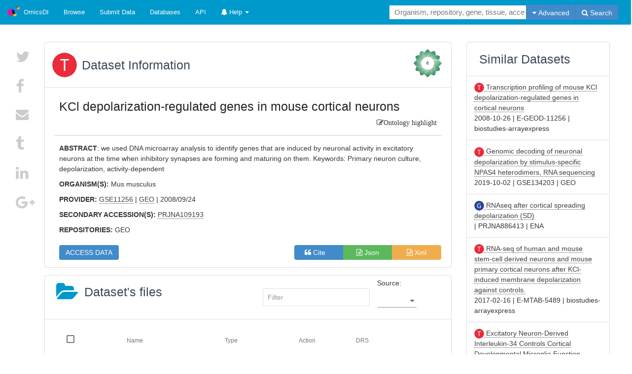

--- FILE ---
content_type: text/html; charset=utf-8
request_url: https://www.omicsdi.org/dataset/geo/GSE11256
body_size: 37670
content:
<!DOCTYPE html><html ng-app="ddiApp" id="ng-app" class="js flexbox canvas canvastext webgl no-touch geolocation postmessage no-websqldatabase
      indexeddb hashchange history draganddrop websockets rgba hsla multiplebgs backgroundsize borderimage
      borderradius boxshadow textshadow opacity cssanimations csscolumns cssgradients no-cssreflections
      csstransforms csstransforms3d csstransitions fontface generatedcontent video audio localstorage
      sessionstorage webworkers applicationcache svg inlinesvg smil svgclippaths ng-scope"><head>
    <meta charset="utf-8">
    <meta content="IE=edge,chrome=1" http-equiv="X-UA-Compatible">

    <meta content="width=device-width" name="viewport">
    <meta content="[object Object]" name="description">
    <meta name="google-site-verification" content="07pMm4mhj7lYu1zYE9ruBTR7gzDJIYjYHaT8JBfrZZU">
    <title>GSE11256 - KCl depolarization-regulated genes in mouse cortical neurons - OmicsDI</title>

    <base href="/">

    <!-- favico -->
    <link rel="apple-touch-icon" sizes="57x57" href="./img/favico/apple-icon-57x57.png">
    <link rel="apple-touch-icon" sizes="60x60" href="./img/favico/apple-icon-60x60.png">
    <link rel="apple-touch-icon" sizes="72x72" href="./img/favico/apple-icon-72x72.png">
    <link rel="apple-touch-icon" sizes="76x76" href="./img/favico/apple-icon-76x76.png">
    <link rel="apple-touch-icon" sizes="114x114" href="./img/favico/apple-icon-114x114.png">
    <link rel="apple-touch-icon" sizes="120x120" href="./img/favico/apple-icon-120x120.png">
    <link rel="apple-touch-icon" sizes="144x144" href="./img/favico/apple-icon-144x144.png">
    <link rel="apple-touch-icon" sizes="152x152" href="./img/favico/apple-icon-152x152.png">
    <link rel="apple-touch-icon" sizes="180x180" href="./img/favico/apple-icon-180x180.png">
    <link rel="icon" type="image/png" sizes="192x192" href="./img/favico/android-icon-192x192.png">
    <link rel="icon" type="image/png" sizes="32x32" href="./img/favico/favicon-32x32.png">
    <link rel="icon" type="image/png" sizes="96x96" href="./img/favico/favicon-96x96.png">
    <link rel="icon" type="image/png" sizes="16x16" href="./img/favico/favicon-16x16.png">
    <!--<link rel="manifest" href="./img/favico/manifest.json">-->
    <meta name="msapplication-TileColor" content="#ffffff">
    <meta name="msapplication-TileImage" content="./img/favico/ms-icon-144x144.png">
    <meta name="theme-color" content="#ffffff">

    <script>
        if (!window.location.href.includes("rosette")) {
            var link = document.createElement('link');
            link.href = './assets/css/bootstrap.min.css';
            link.rel = 'stylesheet';
            link.type = 'text/css';
            document.head.appendChild(link);

            function getParameterByName(name, url) {
                if (!url) url = window.location.href;
                name = name.replace(/[\[\]]/g, "\\$&");
                var regex = new RegExp("[?&]" + name + "(=([^&#]*)|&|#|$)"),
                    results = regex.exec(url);
                if (!results) return null;
                if (!results[2]) return '';
                return decodeURIComponent(results[2].replace(/\+/g, " "));
            }

            var authToken = getParameterByName('AUTH_TOKEN');
            if (authToken && typeof localStorage !== 'undefined') {
                localStorage.setItem('id_token', authToken);
                window.location.href = window.location.href.replace('AUTH_TOKEN=' + authToken, '');
            }

            var galaxyURL = getParameterByName('GALAXY_URL');
            if (galaxyURL && typeof sessionStorage !== 'undefined') {
                sessionStorage.setItem('galaxy_instance', galaxyURL);
            }
        }
    </script>
<link rel="stylesheet" href="styles.82f9ab8f314727e11c27.css"><style ng-transition="serverApp">i.icon-socialmedia[_ngcontent-sc0], input.icon-socialmedia[_ngcontent-sc0], .icon-socialmedia[_ngcontent-sc0]:before {
                color: #222 !important;
            }
            .elixir-ribbon[_ngcontent-sc0] {
                padding: 1rem 0;
                background-color: transparent;
            }

            .elixir-ribbon[_ngcontent-sc0] {
                font-family: Helvetica, Arial, FreeSans, 'Liberation Sans', sans-serif;
                clear: both;
            }

            .elixir-ribbon[_ngcontent-sc0]   a[_ngcontent-sc0], .elixir-ribbon[_ngcontent-sc0]   a[_ngcontent-sc0]:active, .elixir-ribbon[_ngcontent-sc0]   a[_ngcontent-sc0]:visited, .elixir-ribbon[_ngcontent-sc0]   a[_ngcontent-sc0]:hover {
                border-bottom: none;
            }

            .elixir-ribbon[_ngcontent-sc0]   .row[_ngcontent-sc0] {
                margin: 0 auto 1rem;
            }

            .elixir-ribbon[_ngcontent-sc0]   .row[_ngcontent-sc0]::before, .elixir-ribbon[_ngcontent-sc0]   .row[_ngcontent-sc0]::after {
                display: table;
                content: ' ';
            }

            .elixir-ribbon[_ngcontent-sc0]   h5[_ngcontent-sc0] {
                font-size: 1.3rem;
                padding: 0;
                display: inline-block;
            }

            .elixir-ribbon[_ngcontent-sc0], .elixir-ribbon[_ngcontent-sc0]   h5[_ngcontent-sc0], .elixir-ribbon[_ngcontent-sc0]   a[_ngcontent-sc0], .elixir-ribbon[_ngcontent-sc0]   a[_ngcontent-sc0]:active, .elixir-ribbon[_ngcontent-sc0]   a[_ngcontent-sc0]:visited, .elixir-ribbon[_ngcontent-sc0]   a[_ngcontent-sc0]:hover {
                color: #222;
                text-decoration: none;
            }
            .elixir-ribbon[_ngcontent-sc0]   a[_ngcontent-sc0]:hover {
                opacity: .8;
            }
            .elixir-ribbon[_ngcontent-sc0]   .readmore[_ngcontent-sc0] {
                border-bottom: 1px dotted #222;
            }
            .elixir-ribbon[_ngcontent-sc0]   h5[_ngcontent-sc0] {
                margin: 0;
            }
            .elixir-ribbon[_ngcontent-sc0]   .elixir-logo-kite[_ngcontent-sc0] {
                background: 80% 58% url("https://ebi.emblstatic.net/web_guidelines/EBI-Framework/v1.2/images/logos/assorted/elixir_kitemark-60px.png") no-repeat;
                position: relative;
                top: -5px;
                margin: 0 1rem -.5rem 0;
                height: 60px;
                width: 60px;
                display: inline-block;
                float: left;
                background-size: 60px;
            }</style><style ng-transition="serverApp">ul[_ngcontent-sc0]   li[_ngcontent-sc0] {
    font-size: 10pt;
}

.navbar-inverse[_ngcontent-sc0]   .navbar-nav[_ngcontent-sc0] > .open[_ngcontent-sc0] > a[_ngcontent-sc0], .navbar-inverse[_ngcontent-sc0]   .navbar-nav[_ngcontent-sc0] > .open[_ngcontent-sc0] > a[_ngcontent-sc0]:hover, .navbar-inverse[_ngcontent-sc0]   .navbar-nav[_ngcontent-sc0] > .open[_ngcontent-sc0] > a[_ngcontent-sc0]:focus {
    background-color: #2e6da4;
}

.indent[_ngcontent-sc0] {
    margin-left: 260px;
}
/*# sourceMappingURL=[data-uri] */</style><style ng-transition="serverApp">ng-progress{z-index:999999;pointer-events:none}ng-progress[fixed=true] .ng-progress-bar,ng-progress[fixed=true] .ng-spinner{position:fixed}ng-progress[fixed=true] .ng-spinner{top:15px}ng-progress[fixed=true][spinnerPosition=left] .ng-spinner{left:15px}ng-progress[fixed=true][spinnerPosition=right] .ng-spinner{right:15px}ng-progress[thick=true] .ng-spinner-icon{width:24px;height:24px;border-width:3px}ng-progress[thick=true] .ng-bar-placeholder{height:3px!important}ng-progress[dir='ltr+'] .ng-meteor,ng-progress[dir=ltr-] .ng-meteor{-webkit-transform:rotate(3deg);transform:rotate(3deg)}ng-progress[dir='ltr+'][thick=true] .ng-meteor,ng-progress[dir=ltr-][thick=true] .ng-meteor{-webkit-transform:rotate(4deg);transform:rotate(4deg)}ng-progress[dir='ltr+'] .ng-bar,ng-progress[dir='rtl+'] .ng-bar{margin-left:-100%}ng-progress[dir='ltr+'] .ng-meteor,ng-progress[dir='rtl+'] .ng-meteor{right:0}ng-progress[dir='ltr+'] .ng-meteor,ng-progress[dir=rtl-] .ng-meteor{top:-3px}ng-progress[dir='ltr+'][thick=true] .ng-meteor,ng-progress[dir=rtl-][thick=true] .ng-meteor{top:-4px}ng-progress[dir='rtl+'] .ng-meteor,ng-progress[dir=ltr-] .ng-meteor{bottom:-3px}ng-progress[dir='rtl+'][thick=true] .ng-meteor,ng-progress[dir=ltr-][thick=true] .ng-meteor{bottom:-4px}ng-progress[dir='rtl+'] .ng-bar-placeholder,ng-progress[dir=ltr-] .ng-bar-placeholder{-webkit-transform:rotate(180deg);transform:rotate(180deg)}ng-progress[dir='rtl+'] .ng-spinner-icon,ng-progress[dir=ltr-] .ng-spinner-icon{animation-direction:reverse}ng-progress[dir='rtl+'] .ng-meteor,ng-progress[dir=rtl-] .ng-meteor{-webkit-transform:rotate(-3deg);transform:rotate(-3deg)}ng-progress[dir='rtl+'][thick=true] .ng-meteor,ng-progress[dir=rtl-][thick=true] .ng-meteor{-webkit-transform:rotate(-4deg);transform:rotate(-4deg)}ng-progress[spinnerPosition=left] .ng-spinner{left:10px}ng-progress[spinnerPosition=right] .ng-spinner{right:10px}.ng-progress-bar{position:relative;z-index:999999;top:0;left:0;width:100%;zoom:1;opacity:0}.ng-progress-bar.-active{opacity:1;transition:none}.ng-bar-placeholder{position:absolute;height:2px;width:100%}.ng-bar{width:100%;height:100%;-webkit-transform:translate(-100%,0,0);transform:translate(-100%,0,0)}.ng-meteor{display:block;position:absolute;width:100px;height:100%;opacity:1}.ng-spinner{position:absolute;display:block;z-index:1031;top:10px}.ng-spinner-icon{width:18px;height:18px;box-sizing:border-box;-webkit-animation:250ms linear infinite spinner-animation;animation:250ms linear infinite spinner-animation;border:2px solid transparent;border-radius:50%}@-webkit-keyframes spinner-animation{0%{-webkit-transform:rotate(0);transform:rotate(0)}100%{-webkit-transform:rotate(360deg);transform:rotate(360deg)}}@keyframes spinner-animation{0%{-webkit-transform:rotate(0);transform:rotate(0)}100%{-webkit-transform:rotate(360deg);transform:rotate(360deg)}}</style><style ng-transition="serverApp">.simple-notification-wrapper {
    position: fixed;
    width: 300px;
    z-index: 1000;
}

.simple-notification-wrapper.left {
    left: 20px;
}

.simple-notification-wrapper.top {
    top: 20px;
}

.simple-notification-wrapper.right {
    right: 20px;
}

.simple-notification-wrapper.bottom {
    bottom: 20px;
}

.simple-notification-wrapper.center {
    left: 50%;
    transform: translateX(-50%);
}

.simple-notification-wrapper.middle {
    top: 50%;
    transform: translateY(-50%);
}

.simple-notification-wrapper.middle.center {
    transform: translate(-50%, -50%);
}

@media (max-width: 340px) {
    .simple-notification-wrapper {
        width: auto;
        left: 20px;
        right: 20px;
    }
}</style><style ng-transition="serverApp">div.mat-menu-panel {
    width: 670px !important;
}

div.mat-menu-panel {
    max-width: 670px;
    width: 670px;
    overflow: visible;
}

/*# sourceMappingURL=[data-uri] */</style><style ng-transition="serverApp">.autocomplete[_ngcontent-sc5]   input[_ngcontent-sc5] {
    font-size: 1.1em;
    padding: 6px;
    text-indent: 4px;
    width: 100%;
    border: 0px solid transparent;
}

.autocomplete[_ngcontent-sc5]   input[_ngcontent-sc5]:active, .autocomplete[_ngcontent-sc5]   input[_ngcontent-sc5]:focus {
    border-color: transparent;
    box-shadow: none;
    outline: 0 solid transparent;
}
/*# sourceMappingURL=[data-uri] */</style><style ng-transition="serverApp">.mat-menu-panel{min-width:112px;max-width:280px;overflow:auto;-webkit-overflow-scrolling:touch;max-height:calc(100vh - 48px);border-radius:4px;outline:0}.mat-menu-panel.ng-animating{pointer-events:none}@media (-ms-high-contrast:active){.mat-menu-panel{outline:solid 1px}}.mat-menu-content:not(:empty){padding-top:8px;padding-bottom:8px}.mat-menu-item{-webkit-user-select:none;-moz-user-select:none;-ms-user-select:none;user-select:none;cursor:pointer;outline:0;border:none;-webkit-tap-highlight-color:transparent;white-space:nowrap;overflow:hidden;text-overflow:ellipsis;display:block;line-height:48px;height:48px;padding:0 16px;text-align:left;text-decoration:none;max-width:100%;position:relative}.mat-menu-item::-moz-focus-inner{border:0}.mat-menu-item[disabled]{cursor:default}[dir=rtl] .mat-menu-item{text-align:right}.mat-menu-item .mat-icon{margin-right:16px;vertical-align:middle}.mat-menu-item .mat-icon svg{vertical-align:top}[dir=rtl] .mat-menu-item .mat-icon{margin-left:16px;margin-right:0}@media (-ms-high-contrast:active){.mat-menu-item-highlighted,.mat-menu-item.cdk-keyboard-focused,.mat-menu-item.cdk-program-focused{outline:dotted 1px}}.mat-menu-item-submenu-trigger{padding-right:32px}.mat-menu-item-submenu-trigger::after{width:0;height:0;border-style:solid;border-width:5px 0 5px 5px;border-color:transparent transparent transparent currentColor;content:'';display:inline-block;position:absolute;top:50%;right:16px;transform:translateY(-50%)}[dir=rtl] .mat-menu-item-submenu-trigger{padding-right:16px;padding-left:32px}[dir=rtl] .mat-menu-item-submenu-trigger::after{right:auto;left:16px;transform:rotateY(180deg) translateY(-50%)}button.mat-menu-item{width:100%}.mat-menu-item .mat-menu-ripple{top:0;left:0;right:0;bottom:0;position:absolute;pointer-events:none}</style><style ng-transition="serverApp">.form-inline[_ngcontent-sc7]   .form-control[_ngcontent-sc7] {
    display: inline-block;
    width: auto;
    vertical-align: middle;
}
/*# sourceMappingURL=[data-uri] */</style><style ng-transition="serverApp">
/*# sourceMappingURL=[data-uri] */</style><style ng-transition="serverApp">.even[_ngcontent-sc16] {
    color: yellow;
}

.odd[_ngcontent-sc16] {
    color: white;
}

.citation-button[_ngcontent-sc16] { 
    transition-duration: 0.4s;

}

.citation-button[_ngcontent-sc16] {
    background-color: #0099cc;
    border-color: #0099cc;
    border-bottom-color: #0099cc !Important;
    padding: 8px 16px;
    text-align: center;
    border-radius: 12px;
    font-size: 10px; 
    transition-duration: 0.4s;
    box-shadow: 0 2px 4px 0 rgba(0, 0, 0, 0.2), 0 1px 5px 0 rgba(0, 0, 0, 0.03);
    color: black;
}

.citation-button[_ngcontent-sc16]:hover {
    background-color: white; 
    color: black;
}

.elements[_ngcontent-sc16]    > span[_ngcontent-sc16] {
    display: inline-block;
    margin-right: 8px;
}

.btn[_ngcontent-sc16] {
    padding: 4px 7px;
    min-width: 85px;
}

@media (min-width: 768px) {
    .btn[_ngcontent-sc16] {
        padding: 4px 12px;
        min-width: 100px;
    }
}

#notfound-background[_ngcontent-sc16] {
    position: fixed;
    width: 100%;
    height: 100%;
    background:#0099cc;
    top: 0;
    left: 0;
    z-index: 1;
}

#err-title[_ngcontent-sc16] {
    text-align:center;
    font-size:40px;
    margin-top:40px;
    margin-bottom:-40px;
    position:relative;
    color:#fff;
}

.circles-cut[_ngcontent-sc16] {
    position: relative;
}

.circles-cut[_ngcontent-sc16]:after {
    content:'';
    display:inline-block;
    width:100%;
    height:100px;
    background:#fff;
    position:absolute;
    top:-50px;
    left:0;
    transform:skewY(-5deg);
    -webkit-transform:skewY(-5deg);
}

.circles[_ngcontent-sc16] {
    background:#fff;
    text-align: center;
    position: absolute;
    width: 100%;
    top: 160px;
    height: 70%;
}

#err-message[_ngcontent-sc16] {
    margin-top: 50px;
    display: grid;
}

#err-message[_ngcontent-sc16]    > *[_ngcontent-sc16] {
    text-align: center;
}

#err-message[_ngcontent-sc16]    > p[_ngcontent-sc16] {
    font-size: 16px;
}

#err-message[_ngcontent-sc16]   ul[_ngcontent-sc16]   li[_ngcontent-sc16] {
    list-style: none;
    font-size: 16px;
}

#err-message[_ngcontent-sc16]   ul[_ngcontent-sc16]   li[_ngcontent-sc16]   i[_ngcontent-sc16] {
    margin-right: 5px;
}

table[_ngcontent-sc16] {
    width: 100%;
}
/*# sourceMappingURL=[data-uri] */</style><style ng-transition="serverApp">
/*# sourceMappingURL=[data-uri] */</style><style ng-transition="serverApp">
/*# sourceMappingURL=[data-uri] */</style><style ng-transition="serverApp">.even[_ngcontent-sc19] {
    color: yellow;
}
/*# sourceMappingURL=[data-uri] */</style><style ng-transition="serverApp">.ddi-prev[_ngcontent-sc28] {
    font-size: 3em;
}

.ddi-next[_ngcontent-sc28] {
    font-size: 3em;
}
/*# sourceMappingURL=[data-uri] */</style><style ng-transition="serverApp">.ddi-card-panel[_ngcontent-sc30] {
    margin: 0;
    border: 0;
    padding: 12px 15px;
    border-bottom: 1px solid #ddd;;
    border-radius: unset;
}
/*# sourceMappingURL=[data-uri] */</style><style ng-transition="serverApp">.mat-form-field{display:inline-block;position:relative;text-align:left}[dir=rtl] .mat-form-field{text-align:right}.mat-form-field-wrapper{position:relative}.mat-form-field-flex{display:inline-flex;align-items:baseline;box-sizing:border-box;width:100%}.mat-form-field-prefix,.mat-form-field-suffix{white-space:nowrap;flex:none;position:relative}.mat-form-field-infix{display:block;position:relative;flex:auto;min-width:0;width:180px}@media (-ms-high-contrast:active){.mat-form-field-infix{border-image:linear-gradient(transparent,transparent)}}.mat-form-field-label-wrapper{position:absolute;left:0;box-sizing:content-box;width:100%;height:100%;overflow:hidden;pointer-events:none}[dir=rtl] .mat-form-field-label-wrapper{left:auto;right:0}.mat-form-field-label{position:absolute;left:0;font:inherit;pointer-events:none;width:100%;white-space:nowrap;text-overflow:ellipsis;overflow:hidden;transform-origin:0 0;transition:transform .4s cubic-bezier(.25,.8,.25,1),color .4s cubic-bezier(.25,.8,.25,1),width .4s cubic-bezier(.25,.8,.25,1);display:none}[dir=rtl] .mat-form-field-label{transform-origin:100% 0;left:auto;right:0}.mat-form-field-can-float.mat-form-field-should-float .mat-form-field-label,.mat-form-field-empty.mat-form-field-label{display:block}.mat-form-field-autofill-control:-webkit-autofill+.mat-form-field-label-wrapper .mat-form-field-label{display:none}.mat-form-field-can-float .mat-form-field-autofill-control:-webkit-autofill+.mat-form-field-label-wrapper .mat-form-field-label{display:block;transition:none}.mat-input-server:focus+.mat-form-field-label-wrapper .mat-form-field-label,.mat-input-server[placeholder]:not(:placeholder-shown)+.mat-form-field-label-wrapper .mat-form-field-label{display:none}.mat-form-field-can-float .mat-input-server:focus+.mat-form-field-label-wrapper .mat-form-field-label,.mat-form-field-can-float .mat-input-server[placeholder]:not(:placeholder-shown)+.mat-form-field-label-wrapper .mat-form-field-label{display:block}.mat-form-field-label:not(.mat-form-field-empty){transition:none}.mat-form-field-underline{position:absolute;width:100%;pointer-events:none;transform:scaleY(1.0001)}.mat-form-field-ripple{position:absolute;left:0;width:100%;transform-origin:50%;transform:scaleX(.5);opacity:0;transition:background-color .3s cubic-bezier(.55,0,.55,.2)}.mat-form-field.mat-focused .mat-form-field-ripple,.mat-form-field.mat-form-field-invalid .mat-form-field-ripple{opacity:1;transform:scaleX(1);transition:transform .3s cubic-bezier(.25,.8,.25,1),opacity .1s cubic-bezier(.25,.8,.25,1),background-color .3s cubic-bezier(.25,.8,.25,1)}.mat-form-field-subscript-wrapper{position:absolute;box-sizing:border-box;width:100%;overflow:hidden}.mat-form-field-label-wrapper .mat-icon,.mat-form-field-subscript-wrapper .mat-icon{width:1em;height:1em;font-size:inherit;vertical-align:baseline}.mat-form-field-hint-wrapper{display:flex}.mat-form-field-hint-spacer{flex:1 0 1em}.mat-error{display:block}.mat-form-field-control-wrapper{position:relative}.mat-form-field._mat-animation-noopable .mat-form-field-label,.mat-form-field._mat-animation-noopable .mat-form-field-ripple{transition:none}</style><style ng-transition="serverApp">.mat-form-field-appearance-fill .mat-form-field-flex{border-radius:4px 4px 0 0;padding:.75em .75em 0 .75em}@media (-ms-high-contrast:active){.mat-form-field-appearance-fill .mat-form-field-flex{outline:solid 1px}}.mat-form-field-appearance-fill .mat-form-field-underline::before{content:'';display:block;position:absolute;bottom:0;height:1px;width:100%}.mat-form-field-appearance-fill .mat-form-field-ripple{bottom:0;height:2px}@media (-ms-high-contrast:active){.mat-form-field-appearance-fill .mat-form-field-ripple{height:0;border-top:solid 2px}}.mat-form-field-appearance-fill:not(.mat-form-field-disabled) .mat-form-field-flex:hover~.mat-form-field-underline .mat-form-field-ripple{opacity:1;transform:none;transition:opacity .6s cubic-bezier(.25,.8,.25,1)}.mat-form-field-appearance-fill._mat-animation-noopable:not(.mat-form-field-disabled) .mat-form-field-flex:hover~.mat-form-field-underline .mat-form-field-ripple{transition:none}.mat-form-field-appearance-fill .mat-form-field-subscript-wrapper{padding:0 1em}</style><style ng-transition="serverApp">.mat-input-element{font:inherit;background:0 0;color:currentColor;border:none;outline:0;padding:0;margin:0;width:100%;max-width:100%;vertical-align:bottom;text-align:inherit}.mat-input-element:-moz-ui-invalid{box-shadow:none}.mat-input-element::-ms-clear,.mat-input-element::-ms-reveal{display:none}.mat-input-element,.mat-input-element::-webkit-search-cancel-button,.mat-input-element::-webkit-search-decoration,.mat-input-element::-webkit-search-results-button,.mat-input-element::-webkit-search-results-decoration{-webkit-appearance:none}.mat-input-element::-webkit-caps-lock-indicator,.mat-input-element::-webkit-contacts-auto-fill-button,.mat-input-element::-webkit-credentials-auto-fill-button{visibility:hidden}.mat-input-element[type=date]::after,.mat-input-element[type=datetime-local]::after,.mat-input-element[type=datetime]::after,.mat-input-element[type=month]::after,.mat-input-element[type=time]::after,.mat-input-element[type=week]::after{content:' ';white-space:pre;width:1px}.mat-input-element::-webkit-calendar-picker-indicator,.mat-input-element::-webkit-clear-button,.mat-input-element::-webkit-inner-spin-button{font-size:.75em}.mat-input-element::placeholder{-webkit-user-select:none;-moz-user-select:none;-ms-user-select:none;user-select:none;transition:color .4s .133s cubic-bezier(.25,.8,.25,1)}.mat-input-element::-moz-placeholder{-webkit-user-select:none;-moz-user-select:none;-ms-user-select:none;user-select:none;transition:color .4s .133s cubic-bezier(.25,.8,.25,1)}.mat-input-element::-webkit-input-placeholder{-webkit-user-select:none;-moz-user-select:none;-ms-user-select:none;user-select:none;transition:color .4s .133s cubic-bezier(.25,.8,.25,1)}.mat-input-element:-ms-input-placeholder{-webkit-user-select:none;-moz-user-select:none;-ms-user-select:none;user-select:none;transition:color .4s .133s cubic-bezier(.25,.8,.25,1)}.mat-form-field-hide-placeholder .mat-input-element::placeholder{color:transparent!important;-webkit-text-fill-color:transparent;transition:none}.mat-form-field-hide-placeholder .mat-input-element::-moz-placeholder{color:transparent!important;-webkit-text-fill-color:transparent;transition:none}.mat-form-field-hide-placeholder .mat-input-element::-webkit-input-placeholder{color:transparent!important;-webkit-text-fill-color:transparent;transition:none}.mat-form-field-hide-placeholder .mat-input-element:-ms-input-placeholder{color:transparent!important;-webkit-text-fill-color:transparent;transition:none}textarea.mat-input-element{resize:vertical;overflow:auto}textarea.mat-input-element.cdk-textarea-autosize{resize:none}textarea.mat-input-element{padding:2px 0;margin:-2px 0}select.mat-input-element{-moz-appearance:none;-webkit-appearance:none;position:relative;background-color:transparent;display:inline-flex;box-sizing:border-box;padding-top:1em;top:-1em;margin-bottom:-1em}select.mat-input-element::-ms-expand{display:none}select.mat-input-element::-moz-focus-inner{border:0}select.mat-input-element:not(:disabled){cursor:pointer}select.mat-input-element::-ms-value{color:inherit;background:0 0}@media (-ms-high-contrast:active){.mat-focused select.mat-input-element::-ms-value{color:inherit}}.mat-form-field-type-mat-native-select .mat-form-field-infix::after{content:'';width:0;height:0;border-left:5px solid transparent;border-right:5px solid transparent;border-top:5px solid;position:absolute;top:50%;right:0;margin-top:-2.5px;pointer-events:none}[dir=rtl] .mat-form-field-type-mat-native-select .mat-form-field-infix::after{right:auto;left:0}.mat-form-field-type-mat-native-select .mat-input-element{padding-right:15px}[dir=rtl] .mat-form-field-type-mat-native-select .mat-input-element{padding-right:0;padding-left:15px}.mat-form-field-type-mat-native-select .mat-form-field-label-wrapper{max-width:calc(100% - 10px)}.mat-form-field-type-mat-native-select.mat-form-field-appearance-outline .mat-form-field-infix::after{margin-top:-5px}.mat-form-field-type-mat-native-select.mat-form-field-appearance-fill .mat-form-field-infix::after{margin-top:-10px}</style><style ng-transition="serverApp">.mat-form-field-appearance-legacy .mat-form-field-label{transform:perspective(100px);-ms-transform:none}.mat-form-field-appearance-legacy .mat-form-field-prefix .mat-icon,.mat-form-field-appearance-legacy .mat-form-field-suffix .mat-icon{width:1em}.mat-form-field-appearance-legacy .mat-form-field-prefix .mat-icon-button,.mat-form-field-appearance-legacy .mat-form-field-suffix .mat-icon-button{font:inherit;vertical-align:baseline}.mat-form-field-appearance-legacy .mat-form-field-prefix .mat-icon-button .mat-icon,.mat-form-field-appearance-legacy .mat-form-field-suffix .mat-icon-button .mat-icon{font-size:inherit}.mat-form-field-appearance-legacy .mat-form-field-underline{height:1px}@media (-ms-high-contrast:active){.mat-form-field-appearance-legacy .mat-form-field-underline{height:0;border-top:solid 1px}}.mat-form-field-appearance-legacy .mat-form-field-ripple{top:0;height:2px;overflow:hidden}@media (-ms-high-contrast:active){.mat-form-field-appearance-legacy .mat-form-field-ripple{height:0;border-top:solid 2px}}.mat-form-field-appearance-legacy.mat-form-field-disabled .mat-form-field-underline{background-position:0;background-color:transparent}@media (-ms-high-contrast:active){.mat-form-field-appearance-legacy.mat-form-field-disabled .mat-form-field-underline{border-top-style:dotted;border-top-width:2px}}.mat-form-field-appearance-legacy.mat-form-field-invalid:not(.mat-focused) .mat-form-field-ripple{height:1px}</style><style ng-transition="serverApp">.mat-form-field-appearance-outline .mat-form-field-wrapper{margin:.25em 0}.mat-form-field-appearance-outline .mat-form-field-flex{padding:0 .75em 0 .75em;margin-top:-.25em;position:relative}.mat-form-field-appearance-outline .mat-form-field-prefix,.mat-form-field-appearance-outline .mat-form-field-suffix{top:.25em}.mat-form-field-appearance-outline .mat-form-field-outline{display:flex;position:absolute;top:.25em;left:0;right:0;bottom:0;pointer-events:none}.mat-form-field-appearance-outline .mat-form-field-outline-end,.mat-form-field-appearance-outline .mat-form-field-outline-start{border:1px solid currentColor;min-width:5px}.mat-form-field-appearance-outline .mat-form-field-outline-start{border-radius:5px 0 0 5px;border-right-style:none}[dir=rtl] .mat-form-field-appearance-outline .mat-form-field-outline-start{border-right-style:solid;border-left-style:none;border-radius:0 5px 5px 0}.mat-form-field-appearance-outline .mat-form-field-outline-end{border-radius:0 5px 5px 0;border-left-style:none;flex-grow:1}[dir=rtl] .mat-form-field-appearance-outline .mat-form-field-outline-end{border-left-style:solid;border-right-style:none;border-radius:5px 0 0 5px}.mat-form-field-appearance-outline .mat-form-field-outline-gap{border-radius:.000001px;border:1px solid currentColor;border-left-style:none;border-right-style:none}.mat-form-field-appearance-outline.mat-form-field-can-float.mat-form-field-should-float .mat-form-field-outline-gap{border-top-color:transparent}.mat-form-field-appearance-outline .mat-form-field-outline-thick{opacity:0}.mat-form-field-appearance-outline .mat-form-field-outline-thick .mat-form-field-outline-end,.mat-form-field-appearance-outline .mat-form-field-outline-thick .mat-form-field-outline-gap,.mat-form-field-appearance-outline .mat-form-field-outline-thick .mat-form-field-outline-start{border-width:2px;transition:border-color .3s cubic-bezier(.25,.8,.25,1)}.mat-form-field-appearance-outline.mat-focused .mat-form-field-outline,.mat-form-field-appearance-outline.mat-form-field-invalid .mat-form-field-outline{opacity:0;transition:opacity .1s cubic-bezier(.25,.8,.25,1)}.mat-form-field-appearance-outline.mat-focused .mat-form-field-outline-thick,.mat-form-field-appearance-outline.mat-form-field-invalid .mat-form-field-outline-thick{opacity:1}.mat-form-field-appearance-outline:not(.mat-form-field-disabled) .mat-form-field-flex:hover .mat-form-field-outline{opacity:0;transition:opacity .6s cubic-bezier(.25,.8,.25,1)}.mat-form-field-appearance-outline:not(.mat-form-field-disabled) .mat-form-field-flex:hover .mat-form-field-outline-thick{opacity:1}.mat-form-field-appearance-outline .mat-form-field-subscript-wrapper{padding:0 1em}.mat-form-field-appearance-outline._mat-animation-noopable .mat-form-field-outline,.mat-form-field-appearance-outline._mat-animation-noopable .mat-form-field-outline-end,.mat-form-field-appearance-outline._mat-animation-noopable .mat-form-field-outline-gap,.mat-form-field-appearance-outline._mat-animation-noopable .mat-form-field-outline-start,.mat-form-field-appearance-outline._mat-animation-noopable:not(.mat-form-field-disabled) .mat-form-field-flex:hover~.mat-form-field-outline{transition:none}</style><style ng-transition="serverApp">.mat-form-field-appearance-standard .mat-form-field-flex{padding-top:.75em}.mat-form-field-appearance-standard .mat-form-field-underline{height:1px}@media (-ms-high-contrast:active){.mat-form-field-appearance-standard .mat-form-field-underline{height:0;border-top:solid 1px}}.mat-form-field-appearance-standard .mat-form-field-ripple{bottom:0;height:2px}@media (-ms-high-contrast:active){.mat-form-field-appearance-standard .mat-form-field-ripple{height:0;border-top:2px}}.mat-form-field-appearance-standard.mat-form-field-disabled .mat-form-field-underline{background-position:0;background-color:transparent}@media (-ms-high-contrast:active){.mat-form-field-appearance-standard.mat-form-field-disabled .mat-form-field-underline{border-top-style:dotted;border-top-width:2px}}.mat-form-field-appearance-standard:not(.mat-form-field-disabled) .mat-form-field-flex:hover~.mat-form-field-underline .mat-form-field-ripple{opacity:1;transform:none;transition:opacity .6s cubic-bezier(.25,.8,.25,1)}.mat-form-field-appearance-standard._mat-animation-noopable:not(.mat-form-field-disabled) .mat-form-field-flex:hover~.mat-form-field-underline .mat-form-field-ripple{transition:none}</style><style ng-transition="serverApp">.mat-select{display:inline-block;width:100%;outline:0}.mat-select-trigger{display:inline-table;cursor:pointer;position:relative;box-sizing:border-box}.mat-select-disabled .mat-select-trigger{-webkit-user-select:none;-moz-user-select:none;-ms-user-select:none;user-select:none;cursor:default}.mat-select-value{display:table-cell;max-width:0;width:100%;overflow:hidden;text-overflow:ellipsis;white-space:nowrap}.mat-select-value-text{white-space:nowrap;overflow:hidden;text-overflow:ellipsis}.mat-select-arrow-wrapper{display:table-cell;vertical-align:middle}.mat-form-field-appearance-fill .mat-select-arrow-wrapper{transform:translateY(-50%)}.mat-form-field-appearance-outline .mat-select-arrow-wrapper{transform:translateY(-25%)}.mat-form-field-appearance-standard.mat-form-field-has-label .mat-select:not(.mat-select-empty) .mat-select-arrow-wrapper{transform:translateY(-50%)}.mat-form-field-appearance-standard .mat-select.mat-select-empty .mat-select-arrow-wrapper{transition:transform .4s cubic-bezier(.25,.8,.25,1)}._mat-animation-noopable.mat-form-field-appearance-standard .mat-select.mat-select-empty .mat-select-arrow-wrapper{transition:none}.mat-select-arrow{width:0;height:0;border-left:5px solid transparent;border-right:5px solid transparent;border-top:5px solid;margin:0 4px}.mat-select-panel-wrap{flex-basis:100%}.mat-select-panel{min-width:112px;max-width:280px;overflow:auto;-webkit-overflow-scrolling:touch;padding-top:0;padding-bottom:0;max-height:256px;min-width:100%;border-radius:4px}@media (-ms-high-contrast:active){.mat-select-panel{outline:solid 1px}}.mat-select-panel .mat-optgroup-label,.mat-select-panel .mat-option{font-size:inherit;line-height:3em;height:3em}.mat-form-field-type-mat-select:not(.mat-form-field-disabled) .mat-form-field-flex{cursor:pointer}.mat-form-field-type-mat-select .mat-form-field-label{width:calc(100% - 18px)}.mat-select-placeholder{transition:color .4s .133s cubic-bezier(.25,.8,.25,1)}._mat-animation-noopable .mat-select-placeholder{transition:none}.mat-form-field-hide-placeholder .mat-select-placeholder{color:transparent;-webkit-text-fill-color:transparent;transition:none;display:block}</style><style ng-transition="serverApp">mat-table{display:block}mat-header-row{min-height:56px}mat-footer-row,mat-row{min-height:48px}mat-footer-row,mat-header-row,mat-row{display:flex;border-width:0;border-bottom-width:1px;border-style:solid;align-items:center;box-sizing:border-box}mat-footer-row::after,mat-header-row::after,mat-row::after{display:inline-block;min-height:inherit;content:''}mat-cell:first-of-type,mat-footer-cell:first-of-type,mat-header-cell:first-of-type{padding-left:24px}[dir=rtl] mat-cell:first-of-type,[dir=rtl] mat-footer-cell:first-of-type,[dir=rtl] mat-header-cell:first-of-type{padding-left:0;padding-right:24px}mat-cell:last-of-type,mat-footer-cell:last-of-type,mat-header-cell:last-of-type{padding-right:24px}[dir=rtl] mat-cell:last-of-type,[dir=rtl] mat-footer-cell:last-of-type,[dir=rtl] mat-header-cell:last-of-type{padding-right:0;padding-left:24px}mat-cell,mat-footer-cell,mat-header-cell{flex:1;display:flex;align-items:center;overflow:hidden;word-wrap:break-word;min-height:inherit}table.mat-table{border-spacing:0}tr.mat-header-row{height:56px}tr.mat-footer-row,tr.mat-row{height:48px}th.mat-header-cell{text-align:left}[dir=rtl] th.mat-header-cell{text-align:right}td.mat-cell,td.mat-footer-cell,th.mat-header-cell{padding:0;border-bottom-width:1px;border-bottom-style:solid}td.mat-cell:first-of-type,td.mat-footer-cell:first-of-type,th.mat-header-cell:first-of-type{padding-left:24px}[dir=rtl] td.mat-cell:first-of-type,[dir=rtl] td.mat-footer-cell:first-of-type,[dir=rtl] th.mat-header-cell:first-of-type{padding-left:0;padding-right:24px}td.mat-cell:last-of-type,td.mat-footer-cell:last-of-type,th.mat-header-cell:last-of-type{padding-right:24px}[dir=rtl] td.mat-cell:last-of-type,[dir=rtl] td.mat-footer-cell:last-of-type,[dir=rtl] th.mat-header-cell:last-of-type{padding-right:0;padding-left:24px}</style><style ng-transition="serverApp">.mat-button .mat-button-focus-overlay,.mat-icon-button .mat-button-focus-overlay{opacity:0}.mat-button:hover .mat-button-focus-overlay,.mat-stroked-button:hover .mat-button-focus-overlay{opacity:.04}@media (hover:none){.mat-button:hover .mat-button-focus-overlay,.mat-stroked-button:hover .mat-button-focus-overlay{opacity:0}}.mat-button,.mat-flat-button,.mat-icon-button,.mat-stroked-button{box-sizing:border-box;position:relative;-webkit-user-select:none;-moz-user-select:none;-ms-user-select:none;user-select:none;cursor:pointer;outline:0;border:none;-webkit-tap-highlight-color:transparent;display:inline-block;white-space:nowrap;text-decoration:none;vertical-align:baseline;text-align:center;margin:0;min-width:64px;line-height:36px;padding:0 16px;border-radius:4px;overflow:visible}.mat-button::-moz-focus-inner,.mat-flat-button::-moz-focus-inner,.mat-icon-button::-moz-focus-inner,.mat-stroked-button::-moz-focus-inner{border:0}.mat-button[disabled],.mat-flat-button[disabled],.mat-icon-button[disabled],.mat-stroked-button[disabled]{cursor:default}.mat-button.cdk-keyboard-focused .mat-button-focus-overlay,.mat-button.cdk-program-focused .mat-button-focus-overlay,.mat-flat-button.cdk-keyboard-focused .mat-button-focus-overlay,.mat-flat-button.cdk-program-focused .mat-button-focus-overlay,.mat-icon-button.cdk-keyboard-focused .mat-button-focus-overlay,.mat-icon-button.cdk-program-focused .mat-button-focus-overlay,.mat-stroked-button.cdk-keyboard-focused .mat-button-focus-overlay,.mat-stroked-button.cdk-program-focused .mat-button-focus-overlay{opacity:.12}.mat-button::-moz-focus-inner,.mat-flat-button::-moz-focus-inner,.mat-icon-button::-moz-focus-inner,.mat-stroked-button::-moz-focus-inner{border:0}.mat-raised-button{box-sizing:border-box;position:relative;-webkit-user-select:none;-moz-user-select:none;-ms-user-select:none;user-select:none;cursor:pointer;outline:0;border:none;-webkit-tap-highlight-color:transparent;display:inline-block;white-space:nowrap;text-decoration:none;vertical-align:baseline;text-align:center;margin:0;min-width:64px;line-height:36px;padding:0 16px;border-radius:4px;overflow:visible;transform:translate3d(0,0,0);transition:background .4s cubic-bezier(.25,.8,.25,1),box-shadow 280ms cubic-bezier(.4,0,.2,1)}.mat-raised-button::-moz-focus-inner{border:0}.mat-raised-button[disabled]{cursor:default}.mat-raised-button.cdk-keyboard-focused .mat-button-focus-overlay,.mat-raised-button.cdk-program-focused .mat-button-focus-overlay{opacity:.12}.mat-raised-button::-moz-focus-inner{border:0}._mat-animation-noopable.mat-raised-button{transition:none;animation:none}.mat-stroked-button{border:1px solid currentColor;padding:0 15px;line-height:34px}.mat-stroked-button .mat-button-focus-overlay,.mat-stroked-button .mat-button-ripple.mat-ripple{top:-1px;left:-1px;right:-1px;bottom:-1px}.mat-fab{box-sizing:border-box;position:relative;-webkit-user-select:none;-moz-user-select:none;-ms-user-select:none;user-select:none;cursor:pointer;outline:0;border:none;-webkit-tap-highlight-color:transparent;display:inline-block;white-space:nowrap;text-decoration:none;vertical-align:baseline;text-align:center;margin:0;min-width:64px;line-height:36px;padding:0 16px;border-radius:4px;overflow:visible;transform:translate3d(0,0,0);transition:background .4s cubic-bezier(.25,.8,.25,1),box-shadow 280ms cubic-bezier(.4,0,.2,1);min-width:0;border-radius:50%;width:56px;height:56px;padding:0;flex-shrink:0}.mat-fab::-moz-focus-inner{border:0}.mat-fab[disabled]{cursor:default}.mat-fab.cdk-keyboard-focused .mat-button-focus-overlay,.mat-fab.cdk-program-focused .mat-button-focus-overlay{opacity:.12}.mat-fab::-moz-focus-inner{border:0}._mat-animation-noopable.mat-fab{transition:none;animation:none}.mat-fab .mat-button-wrapper{padding:16px 0;display:inline-block;line-height:24px}.mat-mini-fab{box-sizing:border-box;position:relative;-webkit-user-select:none;-moz-user-select:none;-ms-user-select:none;user-select:none;cursor:pointer;outline:0;border:none;-webkit-tap-highlight-color:transparent;display:inline-block;white-space:nowrap;text-decoration:none;vertical-align:baseline;text-align:center;margin:0;min-width:64px;line-height:36px;padding:0 16px;border-radius:4px;overflow:visible;transform:translate3d(0,0,0);transition:background .4s cubic-bezier(.25,.8,.25,1),box-shadow 280ms cubic-bezier(.4,0,.2,1);min-width:0;border-radius:50%;width:40px;height:40px;padding:0;flex-shrink:0}.mat-mini-fab::-moz-focus-inner{border:0}.mat-mini-fab[disabled]{cursor:default}.mat-mini-fab.cdk-keyboard-focused .mat-button-focus-overlay,.mat-mini-fab.cdk-program-focused .mat-button-focus-overlay{opacity:.12}.mat-mini-fab::-moz-focus-inner{border:0}._mat-animation-noopable.mat-mini-fab{transition:none;animation:none}.mat-mini-fab .mat-button-wrapper{padding:8px 0;display:inline-block;line-height:24px}.mat-icon-button{padding:0;min-width:0;width:40px;height:40px;flex-shrink:0;line-height:40px;border-radius:50%}.mat-icon-button .mat-icon,.mat-icon-button i{line-height:24px}.mat-button-focus-overlay,.mat-button-ripple.mat-ripple{top:0;left:0;right:0;bottom:0;position:absolute;pointer-events:none;border-radius:inherit}.mat-button-focus-overlay{opacity:0;transition:opacity .2s cubic-bezier(.35,0,.25,1),background-color .2s cubic-bezier(.35,0,.25,1)}._mat-animation-noopable .mat-button-focus-overlay{transition:none}@media (-ms-high-contrast:active){.mat-button-focus-overlay{background-color:#fff}}@media (-ms-high-contrast:black-on-white){.mat-button-focus-overlay{background-color:#000}}.mat-button-ripple-round{border-radius:50%;z-index:1}.mat-button .mat-button-wrapper>*,.mat-fab .mat-button-wrapper>*,.mat-flat-button .mat-button-wrapper>*,.mat-icon-button .mat-button-wrapper>*,.mat-mini-fab .mat-button-wrapper>*,.mat-raised-button .mat-button-wrapper>*,.mat-stroked-button .mat-button-wrapper>*{vertical-align:middle}.mat-form-field:not(.mat-form-field-appearance-legacy) .mat-form-field-prefix .mat-icon-button,.mat-form-field:not(.mat-form-field-appearance-legacy) .mat-form-field-suffix .mat-icon-button{display:block;font-size:inherit;width:2.5em;height:2.5em}@media (-ms-high-contrast:active){.mat-button,.mat-fab,.mat-flat-button,.mat-icon-button,.mat-mini-fab,.mat-raised-button{outline:solid 1px}}</style><style ng-transition="serverApp">.mat-paginator{display:block}.mat-paginator-outer-container{display:flex}.mat-paginator-container{display:flex;align-items:center;justify-content:flex-end;min-height:56px;padding:0 8px;flex-wrap:wrap-reverse;width:100%}.mat-paginator-page-size{display:flex;align-items:baseline;margin-right:8px}[dir=rtl] .mat-paginator-page-size{margin-right:0;margin-left:8px}.mat-paginator-page-size-label{margin:0 4px}.mat-paginator-page-size-select{margin:6px 4px 0 4px;width:56px}.mat-paginator-page-size-select.mat-form-field-appearance-outline{width:64px}.mat-paginator-page-size-select.mat-form-field-appearance-fill{width:64px}.mat-paginator-range-label{margin:0 32px 0 24px}.mat-paginator-range-actions{display:flex;align-items:center}.mat-paginator-icon{width:28px;fill:currentColor}[dir=rtl] .mat-paginator-icon{transform:rotate(180deg)}</style><style ng-transition="serverApp">.mat-option{white-space:nowrap;overflow:hidden;text-overflow:ellipsis;display:block;line-height:48px;height:48px;padding:0 16px;text-align:left;text-decoration:none;max-width:100%;position:relative;cursor:pointer;outline:0;display:flex;flex-direction:row;max-width:100%;box-sizing:border-box;align-items:center;-webkit-tap-highlight-color:transparent}.mat-option[disabled]{cursor:default}[dir=rtl] .mat-option{text-align:right}.mat-option .mat-icon{margin-right:16px;vertical-align:middle}.mat-option .mat-icon svg{vertical-align:top}[dir=rtl] .mat-option .mat-icon{margin-left:16px;margin-right:0}.mat-option[aria-disabled=true]{-webkit-user-select:none;-moz-user-select:none;-ms-user-select:none;user-select:none;cursor:default}.mat-optgroup .mat-option:not(.mat-option-multiple){padding-left:32px}[dir=rtl] .mat-optgroup .mat-option:not(.mat-option-multiple){padding-left:16px;padding-right:32px}@media (-ms-high-contrast:active){.mat-option{margin:0 1px}.mat-option.mat-active{border:solid 1px currentColor;margin:0}}.mat-option-text{display:inline-block;flex-grow:1;overflow:hidden;text-overflow:ellipsis}.mat-option .mat-option-ripple{top:0;left:0;right:0;bottom:0;position:absolute;pointer-events:none}@media (-ms-high-contrast:active){.mat-option .mat-option-ripple{opacity:.5}}.mat-option-pseudo-checkbox{margin-right:8px}[dir=rtl] .mat-option-pseudo-checkbox{margin-left:8px;margin-right:0}</style><style ng-transition="serverApp">@keyframes mat-checkbox-fade-in-background{0%{opacity:0}50%{opacity:1}}@keyframes mat-checkbox-fade-out-background{0%,50%{opacity:1}100%{opacity:0}}@keyframes mat-checkbox-unchecked-checked-checkmark-path{0%,50%{stroke-dashoffset:22.91026}50%{animation-timing-function:cubic-bezier(0,0,.2,.1)}100%{stroke-dashoffset:0}}@keyframes mat-checkbox-unchecked-indeterminate-mixedmark{0%,68.2%{transform:scaleX(0)}68.2%{animation-timing-function:cubic-bezier(0,0,0,1)}100%{transform:scaleX(1)}}@keyframes mat-checkbox-checked-unchecked-checkmark-path{from{animation-timing-function:cubic-bezier(.4,0,1,1);stroke-dashoffset:0}to{stroke-dashoffset:-22.91026}}@keyframes mat-checkbox-checked-indeterminate-checkmark{from{animation-timing-function:cubic-bezier(0,0,.2,.1);opacity:1;transform:rotate(0)}to{opacity:0;transform:rotate(45deg)}}@keyframes mat-checkbox-indeterminate-checked-checkmark{from{animation-timing-function:cubic-bezier(.14,0,0,1);opacity:0;transform:rotate(45deg)}to{opacity:1;transform:rotate(360deg)}}@keyframes mat-checkbox-checked-indeterminate-mixedmark{from{animation-timing-function:cubic-bezier(0,0,.2,.1);opacity:0;transform:rotate(-45deg)}to{opacity:1;transform:rotate(0)}}@keyframes mat-checkbox-indeterminate-checked-mixedmark{from{animation-timing-function:cubic-bezier(.14,0,0,1);opacity:1;transform:rotate(0)}to{opacity:0;transform:rotate(315deg)}}@keyframes mat-checkbox-indeterminate-unchecked-mixedmark{0%{animation-timing-function:linear;opacity:1;transform:scaleX(1)}100%,32.8%{opacity:0;transform:scaleX(0)}}.mat-checkbox-background,.mat-checkbox-frame{top:0;left:0;right:0;bottom:0;position:absolute;border-radius:2px;box-sizing:border-box;pointer-events:none}.mat-checkbox{transition:background .4s cubic-bezier(.25,.8,.25,1),box-shadow 280ms cubic-bezier(.4,0,.2,1);cursor:pointer;-webkit-tap-highlight-color:transparent}._mat-animation-noopable.mat-checkbox{transition:none;animation:none}.mat-checkbox .mat-ripple-element:not(.mat-checkbox-persistent-ripple){opacity:.16}.mat-checkbox-layout{-webkit-user-select:none;-moz-user-select:none;-ms-user-select:none;user-select:none;cursor:inherit;align-items:baseline;vertical-align:middle;display:inline-flex;white-space:nowrap}.mat-checkbox-label{-webkit-user-select:auto;-moz-user-select:auto;-ms-user-select:auto;user-select:auto}.mat-checkbox-inner-container{display:inline-block;height:16px;line-height:0;margin:auto;margin-right:8px;order:0;position:relative;vertical-align:middle;white-space:nowrap;width:16px;flex-shrink:0}[dir=rtl] .mat-checkbox-inner-container{margin-left:8px;margin-right:auto}.mat-checkbox-inner-container-no-side-margin{margin-left:0;margin-right:0}.mat-checkbox-frame{background-color:transparent;transition:border-color 90ms cubic-bezier(0,0,.2,.1);border-width:2px;border-style:solid}._mat-animation-noopable .mat-checkbox-frame{transition:none}@media (-ms-high-contrast:active){.mat-checkbox.cdk-keyboard-focused .mat-checkbox-frame{border-style:dotted}}.mat-checkbox-background{align-items:center;display:inline-flex;justify-content:center;transition:background-color 90ms cubic-bezier(0,0,.2,.1),opacity 90ms cubic-bezier(0,0,.2,.1)}._mat-animation-noopable .mat-checkbox-background{transition:none}.mat-checkbox-persistent-ripple{width:100%;height:100%;transform:none}.mat-checkbox-inner-container:hover .mat-checkbox-persistent-ripple{opacity:.04}.mat-checkbox.cdk-keyboard-focused .mat-checkbox-persistent-ripple{opacity:.12}.mat-checkbox-persistent-ripple,.mat-checkbox.mat-disabled .mat-checkbox-inner-container:hover .mat-checkbox-persistent-ripple{opacity:0}.mat-checkbox-checkmark{top:0;left:0;right:0;bottom:0;position:absolute;width:100%}.mat-checkbox-checkmark-path{stroke-dashoffset:22.91026;stroke-dasharray:22.91026;stroke-width:2.13333px}.mat-checkbox-mixedmark{width:calc(100% - 6px);height:2px;opacity:0;transform:scaleX(0) rotate(0);border-radius:2px}@media (-ms-high-contrast:active){.mat-checkbox-mixedmark{height:0;border-top:solid 2px;margin-top:2px}}.mat-checkbox-label-before .mat-checkbox-inner-container{order:1;margin-left:8px;margin-right:auto}[dir=rtl] .mat-checkbox-label-before .mat-checkbox-inner-container{margin-left:auto;margin-right:8px}.mat-checkbox-checked .mat-checkbox-checkmark{opacity:1}.mat-checkbox-checked .mat-checkbox-checkmark-path{stroke-dashoffset:0}.mat-checkbox-checked .mat-checkbox-mixedmark{transform:scaleX(1) rotate(-45deg)}.mat-checkbox-indeterminate .mat-checkbox-checkmark{opacity:0;transform:rotate(45deg)}.mat-checkbox-indeterminate .mat-checkbox-checkmark-path{stroke-dashoffset:0}.mat-checkbox-indeterminate .mat-checkbox-mixedmark{opacity:1;transform:scaleX(1) rotate(0)}.mat-checkbox-unchecked .mat-checkbox-background{background-color:transparent}.mat-checkbox-disabled{cursor:default}.mat-checkbox-anim-unchecked-checked .mat-checkbox-background{animation:180ms linear 0s mat-checkbox-fade-in-background}.mat-checkbox-anim-unchecked-checked .mat-checkbox-checkmark-path{animation:180ms linear 0s mat-checkbox-unchecked-checked-checkmark-path}.mat-checkbox-anim-unchecked-indeterminate .mat-checkbox-background{animation:180ms linear 0s mat-checkbox-fade-in-background}.mat-checkbox-anim-unchecked-indeterminate .mat-checkbox-mixedmark{animation:90ms linear 0s mat-checkbox-unchecked-indeterminate-mixedmark}.mat-checkbox-anim-checked-unchecked .mat-checkbox-background{animation:180ms linear 0s mat-checkbox-fade-out-background}.mat-checkbox-anim-checked-unchecked .mat-checkbox-checkmark-path{animation:90ms linear 0s mat-checkbox-checked-unchecked-checkmark-path}.mat-checkbox-anim-checked-indeterminate .mat-checkbox-checkmark{animation:90ms linear 0s mat-checkbox-checked-indeterminate-checkmark}.mat-checkbox-anim-checked-indeterminate .mat-checkbox-mixedmark{animation:90ms linear 0s mat-checkbox-checked-indeterminate-mixedmark}.mat-checkbox-anim-indeterminate-checked .mat-checkbox-checkmark{animation:.5s linear 0s mat-checkbox-indeterminate-checked-checkmark}.mat-checkbox-anim-indeterminate-checked .mat-checkbox-mixedmark{animation:.5s linear 0s mat-checkbox-indeterminate-checked-mixedmark}.mat-checkbox-anim-indeterminate-unchecked .mat-checkbox-background{animation:180ms linear 0s mat-checkbox-fade-out-background}.mat-checkbox-anim-indeterminate-unchecked .mat-checkbox-mixedmark{animation:.3s linear 0s mat-checkbox-indeterminate-unchecked-mixedmark}.mat-checkbox-input{bottom:0;left:50%}.mat-checkbox .mat-checkbox-ripple{position:absolute;left:calc(50% - 20px);top:calc(50% - 20px);height:40px;width:40px;z-index:1;pointer-events:none}</style><style ng-transition="serverApp">.mat-sort-header-container{display:flex;cursor:pointer;align-items:center}.mat-sort-header-disabled .mat-sort-header-container{cursor:default}.mat-sort-header-position-before{flex-direction:row-reverse}.mat-sort-header-button{border:none;background:0 0;display:flex;align-items:center;padding:0;cursor:inherit;outline:0;font:inherit;color:currentColor}.mat-sort-header-button::-moz-focus-inner{border:0}.mat-sort-header-arrow{height:12px;width:12px;min-width:12px;position:relative;display:flex;opacity:0}.mat-sort-header-arrow,[dir=rtl] .mat-sort-header-position-before .mat-sort-header-arrow{margin:0 0 0 6px}.mat-sort-header-position-before .mat-sort-header-arrow,[dir=rtl] .mat-sort-header-arrow{margin:0 6px 0 0}.mat-sort-header-stem{background:currentColor;height:10px;width:2px;margin:auto;display:flex;align-items:center}@media (-ms-high-contrast:active){.mat-sort-header-stem{width:0;border-left:solid 2px}}.mat-sort-header-indicator{width:100%;height:2px;display:flex;align-items:center;position:absolute;top:0;left:0}.mat-sort-header-pointer-middle{margin:auto;height:2px;width:2px;background:currentColor;transform:rotate(45deg)}@media (-ms-high-contrast:active){.mat-sort-header-pointer-middle{width:0;height:0;border-top:solid 2px;border-left:solid 2px}}.mat-sort-header-pointer-left,.mat-sort-header-pointer-right{background:currentColor;width:6px;height:2px;position:absolute;top:0}@media (-ms-high-contrast:active){.mat-sort-header-pointer-left,.mat-sort-header-pointer-right{width:0;height:0;border-left:solid 6px;border-top:solid 2px}}.mat-sort-header-pointer-left{transform-origin:right;left:0}.mat-sort-header-pointer-right{transform-origin:left;right:0}</style></head>


<body class="level22" style="padding-top: 70px; background-color: #FFF;">
    <app-root _nghost-sc0="" ng-version="7.2.16"><div _ngcontent-sc0="" class="container_ddi" id="wrapper1" style="margin:0px;"><nav _ngcontent-sc0="" role="navigation" style="border: none" class="navbar navbar-inverse navbar-fixed-top row" classname="navbar navbar-inverse navbar-fixed-top row"><div _ngcontent-sc0="" class="navbar-header"><div _ngcontent-sc0="" class="nav-item" style="padding: 10px 0 10px 15px; float: left;"><a _ngcontent-sc0="" class="nav-link text-center nav-element" style="padding: 20px 15px" title="OmicsDI Homepage" href="/"><img _ngcontent-sc0="" alt="logo" style="height: 25px;" src="./static/images/logo/imageedit_2_3220380406.png"><!----><span _ngcontent-sc0="" style="margin-left: 8px; font-size: 10pt; vertical-align: bottom" class="ng-star-inserted">OmicsDI</span></a></div><button _ngcontent-sc0="" class="navbar-toggle" type="button"><span _ngcontent-sc0="" class="sr-only">Toggle navigation</span><span _ngcontent-sc0="" class="icon-bar"></span><span _ngcontent-sc0="" class="icon-bar"></span><span _ngcontent-sc0="" class="icon-bar"></span></button></div><div _ngcontent-sc0="" class="nav navbar-left top-nav col-lg-5 col-md-10 col-sm-9 col-xs-8" style="padding: 0"><ul _ngcontent-sc0="" class="nav navbar-nav col-lg-7 col-md-12 col-sm-12 navbar-collapse collapse"><li _ngcontent-sc0="" class="nav-item"><a _ngcontent-sc0="" class="nav-link text-center nav-element" routerlink="/search" href="/search">Browse</a></li><li _ngcontent-sc0="" class="nav-item"><a _ngcontent-sc0="" class="nav-link text-center nav-element">Submit Data</a></li><li _ngcontent-sc0="" class="nav-item"><a _ngcontent-sc0="" class="nav-link text-center nav-element" href="/database">Databases</a></li><li _ngcontent-sc0="" class="nav-item"><a _ngcontent-sc0="" class="nav-link text-center nav-element">API</a></li><li _ngcontent-sc0="" class="nav-item" dropdown=""><a _ngcontent-sc0="" aria-controls="help-dropdown" class="nav-link text-center dropdown-toggle nav-element" dropdowntoggle="" aria-haspopup="true"><i _ngcontent-sc0="" class="fa fa-bell"></i> Help <b _ngcontent-sc0="" class="caret"></b></a><!----></li><!----></ul></div><ul _ngcontent-sc0="" class="nav navbar-right top-nav hidden-md hidden-sm hidden-xs col-lg-5 omics-search-box"><!----><li _ngcontent-sc0="" app-search-box="" class="col-md-6 col-sm-12 col-xs-12 functional ng-star-inserted" style="width:100%;"><div class="search-box"><form class="local-search ng-untouched ng-pristine ng-valid" name="queryForm" novalidate=""><div class="form-group "><div class="input-group "><app-autocomplete-n _nghost-sc5=""><div _ngcontent-sc5="" class="autocomplete"><div class="ngui-auto-complete-wrapper" style="position: relative;"><input _ngcontent-sc5="" auto-complete="" min-chars="3" no-match-found-text=" " placeholder="Organism, repository, gene, tissue, accession" type="text" value="" class="ng-untouched ng-pristine ng-valid" autocomplete="off"></div></div></app-autocomplete-n><div class="input-group-btn"><button aria-haspopup="true" class="btn btn-primary ddi-btn" type="button"><i aria-hidden="true" class="fa fa-caret-down" classname="fa fa-caret-down"></i> Advanced </button><button class="btn btn-primary ddi-btn" type="submit" value="submit"><i class="fa fa-search"></i> Search </button></div></div><!----><!----></div></form></div><mat-menu id="advancedSearchMenu" class="ng-tns-c6-0"><!----></mat-menu></li></ul></nav><ng-progress _ngcontent-sc0="" role="progressbar" spinnerposition="left" dir="ltr+" thick="false" fixed="true"><!----><!----><div class="ng-progress-bar ng-star-inserted" style="transition:opacity 200ms linear;"><div class="ng-bar-placeholder"><div class="ng-bar" style="transform:translate3d(0%,0,0);background-color:red;transition:none;"><!----><div class="ng-meteor ng-star-inserted" style="box-shadow:0 0 10px red, 0 0 5px red;"></div></div></div><!----></div></ng-progress><div _ngcontent-sc0="" style=""><router-outlet _ngcontent-sc0=""></router-outlet><app-dataset _nghost-sc16="" class="ng-star-inserted"><div _ngcontent-sc16="" class="container_ddi" id="datasetCtrl"><!----><div _ngcontent-sc16="" class="row ng-star-inserted"><div _ngcontent-sc16="" class="col-lg-1 visible-lg" id="app-social" style="display: block; position: relative"><span _ngcontent-sc16="" style="position: fixed; left: 2.5%"><app-socialnetworks _ngcontent-sc16="" _nghost-sc17=""><div _ngcontent-sc17="" id="socialnetworks" ng-show="get_dataset_fail.length<1" style="display: flex;align-items: center;"><div _ngcontent-sc17="" class="simple-skinnyleft" style="margin: auto"><a _ngcontent-sc17="" class="tweetcountwrapper"><i _ngcontent-sc17="" class="fa fa-twitter"></i></a><a _ngcontent-sc17="" class="facebookcountwrapper"><i _ngcontent-sc17="" class="fa fa-facebook"></i></a><a _ngcontent-sc17="" class="emailcountwrapper"><i _ngcontent-sc17="" class="fa fa-envelope"></i></a><a _ngcontent-sc17="" class="tumblrcountwrapper"><i _ngcontent-sc17="" class="fa fa-tumblr"></i></a><a _ngcontent-sc17="" class="linkedincountwrapper"><i _ngcontent-sc17="" class="fa fa-linkedin"></i></a><a _ngcontent-sc17="" class="googlepluscountwrapper"><i _ngcontent-sc17="" class="fa fa-google-plus"></i></a></div></div></app-socialnetworks></span></div><div _ngcontent-sc16="" class="col-lg-8 col-md-9 col-sm-12 col-xs-12" id="centerpanel"><div _ngcontent-sc16="" class="mt-card"><div _ngcontent-sc16="" class="mt-card-header" style="padding: 10px 0; border-bottom: 1px solid #dddddd; display: flex; align-items: center"><div _ngcontent-sc16="" class="col-xs-10" style="display: flex; align-items: center"><div _ngcontent-sc16="" style="width: 50px"><app-omics-image _ngcontent-sc16="" _nghost-sc18=""><img _ngcontent-sc18="" style="border-radius:50%;" src="img/omics/Transcriptomics.svg" alt="Transcriptomics" title="Transcriptomics"></app-omics-image></div><h3 _ngcontent-sc16="" class="mt-card-title" style="padding: 0; margin: 0 10px; font-weight: 500">Dataset Information</h3></div><div _ngcontent-sc16="" class="col-xs-2"><div _ngcontent-sc16="" apppiechart="" class="pull-right" style="position: relative;"><svg width="65" viewBox="0 0 720 720" class="rosette-chart" height="65"><defs><linearGradient id="GSE11256_gradient_0" x1="50%" y1="100%" x2="50%" y2="0%"><stop offset="0%" style="stop-color:rgb(255,255,255);stop-opacity:1"></stop><stop offset="100%" style="stop-color:#2E8B57;stop-opacity:1"></stop></linearGradient><linearGradient id="GSE11256_gradient_1" x1="21%" y1="100%" x2="79%" y2="0%"><stop offset="0%" style="stop-color:rgb(255,255,255);stop-opacity:1"></stop><stop offset="100%" style="stop-color:#2E8B57;stop-opacity:1"></stop></linearGradient><linearGradient id="GSE11256_gradient_2" x1="0%" y1="71%" x2="100%" y2="28.999999999999996%"><stop offset="0%" style="stop-color:rgb(255,255,255);stop-opacity:1"></stop><stop offset="100%" style="stop-color:#2E8B57;stop-opacity:1"></stop></linearGradient><linearGradient id="GSE11256_gradient_3" x1="0%" y1="0%" x2="100%" y2="100%"><stop offset="0%" style="stop-color:rgb(255,255,255);stop-opacity:1"></stop><stop offset="100%" style="stop-color:#2E8B57;stop-opacity:1"></stop></linearGradient><linearGradient id="GSE11256_gradient_4" x1="0%" y1="36.5%" x2="100%" y2="63.5%"><stop offset="0%" style="stop-color:rgb(255,255,255);stop-opacity:1"></stop><stop offset="100%" style="stop-color:#2E8B57;stop-opacity:1"></stop></linearGradient><linearGradient id="GSE11256_gradient_5" x1="21%" y1="0%" x2="79%" y2="100%"><stop offset="0%" style="stop-color:rgb(255,255,255);stop-opacity:1"></stop><stop offset="100%" style="stop-color:#2E8B57;stop-opacity:1"></stop></linearGradient><linearGradient id="GSE11256_gradient_6" x1="50%" y1="0%" x2="50%" y2="100%"><stop offset="0%" style="stop-color:rgb(255,255,255);stop-opacity:1"></stop><stop offset="100%" style="stop-color:#2E8B57;stop-opacity:1"></stop></linearGradient><linearGradient id="GSE11256_gradient_7" x1="86.5%" y1="0%" x2="13.5%" y2="100%"><stop offset="0%" style="stop-color:rgb(255,255,255);stop-opacity:1"></stop><stop offset="100%" style="stop-color:#2E8B57;stop-opacity:1"></stop></linearGradient><linearGradient id="GSE11256_gradient_8" x1="100%" y1="21%" x2="0%" y2="79%"><stop offset="0%" style="stop-color:rgb(255,255,255);stop-opacity:1"></stop><stop offset="100%" style="stop-color:#2E8B57;stop-opacity:1"></stop></linearGradient><linearGradient id="GSE11256_gradient_9" x1="100%" y1="50%" x2="0%" y2="50%"><stop offset="0%" style="stop-color:rgb(255,255,255);stop-opacity:1"></stop><stop offset="100%" style="stop-color:#2E8B57;stop-opacity:1"></stop></linearGradient><linearGradient id="GSE11256_gradient_10" x1="100%" y1="86.5%" x2="0%" y2="13.5%"><stop offset="0%" style="stop-color:rgb(255,255,255);stop-opacity:1"></stop><stop offset="100%" style="stop-color:#2E8B57;stop-opacity:1"></stop></linearGradient><linearGradient id="GSE11256_gradient_11" x1="129%" y1="100%" x2="-28.999999999999996%" y2="0%"><stop offset="0%" style="stop-color:rgb(255,255,255);stop-opacity:1"></stop><stop offset="100%" style="stop-color:#2E8B57;stop-opacity:1"></stop></linearGradient></defs><g style="cursor: pointer" transform="matrix(2.769449835201722,0,0,2.769449835201722,-623.698285897772,-621.9327602781555)"><path d="m 378.9895761619361,264.3949755505212 c -5.7581064046051,-9.760471988086 -13.9767744892666,-17.8967349868568 -23.7880988708504,-23.5771958597846 -19.6283610230305,11.35944983617 -32.8333198402356,32.5714433799553 -32.8333198402356,56.8810218555477 8e-13,24.309578475592 13.1997639769653,45.5005305810539 32.8281250000002,56.859980417222 -11.3189343625164,-19.6517526426536 -12.1487673822503,-44.6243573250858 0.00602185554,-65.67706984024 5.9880211686214,-10.3715569008459 14.3702453380125,-18.4586997617603 24.0528968555452,-24.0266605769822 -0.088750556225,-0.1532609037314 -0.1756740404876,-0.307601595516 -0.2656250000002,-0.4600759957605 z" fill="url('/dataset/geo/GSE11256#GSE11256_gradient_0')" style="stroke:none"></path><path d="m 420.8837824508476,288.3712819635018 c -0.1064304300389,-11.3318698969113 -3.1558742772426,-22.4874143880489 -8.8125,-32.3125 -22.6783841986818,0.023391619623 -44.7202107622013,11.79103748485 -56.8749999999976,32.8437500000043 -12.1547892377953,21.0527125151545 -11.3189343625162,46.0044973573463 3e-13,65.6562500000003 0.023391619619,-22.6783841986843 11.7910374848463,-44.7202107622037 32.8437499999955,-56.8750000000028 10.371556900848,-5.9880211686176 21.6743474022139,-8.8005802455077 32.8437500000001,-8.7812500000001 -2.297844251e-4,-0.1771031141508 0.00166261591,-0.3542278162052 -2e-13,-0.5312500000001 z" fill="url('/dataset/geo/GSE11256#GSE11256_gradient_1')" style="stroke:none"></path><path d="m 445.1770761619407,330.0824755505187 c 5.5737634923062,-9.8669024181249 8.5106398987825,-21.0526092640995 8.5244011291495,-32.3896958597847 -19.6517526426534,-11.3189343625115 -44.6243573250855,-12.1487673822458 -65.6770698402401,0.00602185555 -21.0527125151536,12.1547892377968 -32.8047333803807,34.1815962185377 -32.8281249999998,56.8599804172223 11.359449836168,-19.6283610230347 32.5714433799533,-32.8333198402394 56.8810218555426,-32.8333198402444 11.9760423372391,2e-12 23.1708255835205,3.2156476404536 32.8341468555453,8.8170894230179 0.088352557926,-0.1534906881563 0.1785537757177,-0.3059389796057 0.2656249999998,-0.4600759957606 z" fill="url('/dataset/geo/GSE11256#GSE11256_gradient_2')" style="stroke:none"></path><path d="m 445.3600888638353,378.352075674592 c 9.760471988086,-5.758106404605 17.8967349868569,-13.9767744892664 23.5771958597846,-23.7880988708504 -11.3594498361699,-19.6283610230302 -32.5714433799552,-32.8333198402352 -56.8810218555477,-32.8333198402357 -24.309578475592,9e-13 -45.5005305810539,13.1997639769654 -56.8599804172219,32.8281250000004 19.6517526426538,-11.3189343625165 44.6243573250856,-12.1487673822505 65.6770698402401,0.00602185554 10.371556900846,5.9880211686212 18.4586997617602,14.3702453380126 24.0266605769822,24.0528968555453 0.1532609037312,-0.088750556225 0.307601595516,-0.1756740404876 0.4600759957604,-0.2656250000003 z" fill="url('/dataset/geo/GSE11256#GSE11256_gradient_3')" style="stroke:none"></path><path d="m 421.3837824508547,420.2462819635038 c 11.3318698969114,-0.1064304300389 22.4874143880489,-3.1558742772425 32.3124999999998,-8.8125000000003 -0.023391619623,-22.6783841986814 -11.7910374848499,-44.720210762201 -32.8437500000043,-56.8749999999976 -21.0527125151545,-12.1547892377952 -46.004497357346,-11.3189343625162 -65.65625,4e-13 22.6783841986841,0.023391619619 44.7202107622035,11.7910374848462 56.8750000000027,32.8437499999955 5.9880211686178,10.371556900848 8.8005802455077,21.674347402214 8.78125,32.8437500000002 0.1771031141507,-2.297844253e-4 0.3542278162053,0.00166261591 0.5312500000001,-2e-13 z" fill="url('/dataset/geo/GSE11256#GSE11256_gradient_4')" style="stroke:none"></path><path d="m 379.6725888638378,444.5395756745965 c 9.8669024181249,5.5737634923063 21.0526092640994,8.5106398987828 32.3896958597846,8.5244011291495 11.3189343625117,-19.6517526426532 12.1487673822459,-44.6243573250854 -0.00602185555,-65.6770698402401 -12.1547892377967,-21.0527125151536 -34.1815962185376,-32.8047333803806 -56.8599804172221,-32.8281249999996 19.6283610230345,11.3594498361679 32.8333198402394,32.5714433799532 32.8333198402444,56.8810218555426 -2.1e-12,11.9760423372391 -3.2156476404539,23.1708255835205 -8.8170894230179,32.8341468555455 0.1534906881566,0.088352557925 0.3059389796059,0.1785537757177 0.4600759957606,0.2656249999997 z" fill="url('/dataset/geo/GSE11256#GSE11256_gradient_5')" style="stroke:none"></path><path d="m 331.4029887397643,444.7225883764912 c 5.758106404605,9.7604719880859 13.9767744892662,17.896734986857 23.7880988708504,23.5771958597845 19.6283610230303,-11.3594498361699 32.8333198402354,-32.5714433799552 32.8333198402359,-56.8810218555478 -1.1e-12,-24.309578475592 -13.1997639769654,-45.5005305810537 -32.8281250000003,-56.8599804172217 11.3189343625163,19.6517526426537 12.1487673822505,44.6243573250857 -0.00602185554,65.67706984024 -5.9880211686216,10.3715569008459 -14.370245338013,18.4586997617602 -24.0528968555454,24.0266605769824 0.088750556226,0.1532609037307 0.1756740404877,0.307601595516 0.2656250000002,0.4600759957603 z" fill="url('/dataset/geo/GSE11256#GSE11256_gradient_6')" style="stroke:none"></path><path d="m 289.5087824508529,420.7462819635105 c 0.106430430039,11.3318698969113 3.1558742772424,22.4874143880491 8.8125000000001,32.3124999999998 22.6783841986818,-0.023391619623 44.7202107622011,-11.7910374848498 56.8749999999978,-32.8437500000043 12.1547892377952,-21.0527125151546 11.3189343625161,-46.0044973573459 -5e-13,-65.6562499999997 -0.023391619619,22.6783841986841 -11.7910374848461,44.7202107622035 -32.8437499999954,56.8750000000026 -10.3715569008481,5.9880211686177 -21.6743474022142,8.8005802455077 -32.8437500000004,8.7812500000003 2.297844263e-4,0.1771031141507 -0.00166261591,0.3542278162052 3e-13,0.5312499999998 z" fill="url('/dataset/geo/GSE11256#GSE11256_gradient_7')" style="stroke:none"></path><path d="m 265.2154887397601,379.0350883764934 c -5.5737634923061,9.8669024181251 -8.5106398987828,21.0526092640995 -8.5244011291495,32.3896958597847 19.6517526426535,11.3189343625118 44.6243573250854,12.1487673822458 65.6770698402401,-0.00602185555 21.0527125151537,-12.1547892377968 32.8047333803805,-34.1815962185374 32.8281249999995,-56.859980417222 -11.359449836168,19.6283610230345 -32.5714433799531,32.8333198402395 -56.8810218555425,32.8333198402444 -11.9760423372391,-2.2e-12 -23.1708255835207,-3.2156476404538 -32.8341468555456,-8.8170894230179 -0.088352557924,0.1534906881571 -0.1785537757177,0.3059389796057 -0.2656249999997,0.4600759957606 z" fill="url('/dataset/geo/GSE11256#GSE11256_gradient_8')" style="stroke:none"></path><path d="m 265.0324760378657,330.7654882524203 c -9.760471988086,5.7581064046052 -17.8967349868572,13.9767744892663 -23.5771958597847,23.7880988708502 11.35944983617,19.6283610230307 32.5714433799553,32.8333198402353 56.8810218555478,32.8333198402359 24.309578475592,-9e-13 45.5005305810537,-13.1997639769654 56.8599804172215,-32.8281250000001 -19.6517526426535,11.3189343625163 -44.6243573250855,12.1487673822505 -65.6770698402397,-0.00602185554 -10.3715569008459,-5.9880211686215 -18.4586997617603,-14.3702453380129 -24.0266605769824,-24.0528968555454 -0.1532609037301,0.088750556226 -0.3076015955161,0.1756740404876 -0.4600759957603,0.2656250000003 z" fill="url('/dataset/geo/GSE11256#GSE11256_gradient_9')" style="stroke:none"></path><path d="m 289.0087824508462,288.8712819635089 c -11.3318698969114,0.106430430039 -22.4874143880491,3.1558742772423 -32.3124999999999,8.8125 0.023391619623,22.6783841986819 11.7910374848502,44.720210762201 32.8437500000042,56.8749999999978 21.0527125151547,12.1547892377951 46.0044973573459,11.318934362516 65.6562499999998,-5e-13 -22.6783841986841,-0.023391619619 -44.7202107622035,-11.791037484846 -56.8750000000025,-32.8437499999955 -5.9880211686176,-10.3715569008482 -8.8005802455075,-21.6743474022142 -8.7812500000001,-32.8437500000003 -0.1771031141501,2.297844264e-4 -0.3542278162053,-0.00166261591 -0.53125,3e-13 z" fill="url('/dataset/geo/GSE11256#GSE11256_gradient_10')" style="stroke:none"></path><path d="m 330.7199760378628,264.5779882524163 c -9.8669024181249,-5.5737634923063 -21.0526092640994,-8.5106398987829 -32.3896958597846,-8.5244011291496 -11.3189343625118,19.6517526426536 -12.1487673822455,44.6243573250852 0.00602185555,65.6770698402401 12.154789237797,21.0527125151536 34.1815962185375,32.8047333803803 56.8599804172221,32.8281249999995 -19.6283610230345,-11.359449836168 -32.8333198402396,-32.571443379953 -32.8333198402443,-56.8810218555425 2.1e-12,-11.9760423372393 3.2156476404538,-23.1708255835206 8.8170894230178,-32.8341468555454 -0.1534906881565,-0.088352557924 -0.3059389796056,-0.1785537757178 -0.4600759957605,-0.2656249999999 z" fill="url('/dataset/geo/GSE11256#GSE11256_gradient_11')" style="stroke:none"></path><circle cx="355" cy="355" fill="white" r="52"></circle><text x="355" y="355" dy=".3em" style="font-size: 32px" text-anchor="middle">0</text></g></svg><div class="mt-card tooltip-rosette" style="position: absolute; display: none; width: 220px; background: white; right: 75px; z-index: 9999; top: -100px; padding: 3px;" position="absolute"><div style="width: 100%; display: flex; align-items: center;"><svg viewBox="0 0 36 36" width="28px" height="28px" class="circular-chart"><path class="circle-bg" d="M18 2.0845
          a 15.9155 15.9155 0 0 1 0 31.831
          a 15.9155 15.9155 0 0 1 0 -31.831"></path><text x="18" y="22" class="percentage">0</text></svg><p style="margin: 0 10px; padding: 0;">0 Views</p></div><div style="width: 100%; display: flex; align-items: center;"><svg viewBox="0 0 36 36" width="28px" height="28px" class="circular-chart"><path class="circle-bg" d="M18 2.0845
          a 15.9155 15.9155 0 0 1 0 31.831
          a 15.9155 15.9155 0 0 1 0 -31.831"></path><text x="18" y="22" class="percentage">0</text></svg><p style="margin: 0 10px; padding: 0;">0 Connections</p></div><div style="width: 100%; display: flex; align-items: center;"><svg viewBox="0 0 36 36" width="28px" height="28px" class="circular-chart"><path class="circle-bg" d="M18 2.0845
          a 15.9155 15.9155 0 0 1 0 31.831
          a 15.9155 15.9155 0 0 1 0 -31.831"></path><text x="18" y="22" class="percentage">0</text></svg><p style="margin: 0 10px; padding: 0;">0 Citations</p></div><div style="width: 100%; display: flex; align-items: center;"><svg viewBox="0 0 36 36" width="28px" height="28px" class="circular-chart"><path class="circle-bg" d="M18 2.0845
          a 15.9155 15.9155 0 0 1 0 31.831
          a 15.9155 15.9155 0 0 1 0 -31.831"></path><text x="18" y="22" class="percentage">0</text></svg><p style="margin: 0 10px; padding: 0;">0 Reanalyses</p></div><div style="width: 100%; display: flex; align-items: center;"><svg viewBox="0 0 36 36" width="28px" height="28px" class="circular-chart"><path class="circle-bg" d="M18 2.0845
          a 15.9155 15.9155 0 0 1 0 31.831
          a 15.9155 15.9155 0 0 1 0 -31.831"></path><text x="18" y="22" class="percentage">0</text></svg><p style="margin: 0 10px; padding: 0;">0 Downloads</p></div><hr style="width: 96%; margin: 10px auto;"><div style="width: 100%; padding: 0 0 10px 10px;">Omics score: <b>0</b><a style="float: right; border-bottom: none;" href="http://blog.omicsdi.org/post/rosette-chart" target="_blank" class="rosette-help"><i style="font-size: 1.2em; margin-top: 3px; margin-right: 15px;" class="fa fa-question-circle"></i></a></div><div style="width: 0; height: 0; border-top: 8px solid transparent; border-bottom: 8px solid transparent; position: absolute; top: 110px; right: -8px; border-left: 8px solid #C0C0C0;"></div><div style="width: 0; height: 0; border-top: 8px solid transparent; border-bottom: 8px solid transparent; position: absolute; top: 110px; right: -7px; border-left: 8px solid white;"></div></div></div></div></div><div _ngcontent-sc16="" class="mt-card-body"><div _ngcontent-sc16="" class="" id="dataset_upper_right" style="overflow:hidden;"><div _ngcontent-sc16="" style="margin-bottom: 25px"><h3 _ngcontent-sc16="" id="dataset-title"><app-annotated-text _ngcontent-sc16="" _nghost-sc19=""><!----><span _ngcontent-sc19="" class="ng-star-inserted">KCl depolarization-regulated genes in mouse cortical neurons</span><!----></app-annotated-text></h3><p _ngcontent-sc16="" class="hotword" id="ontology_highlight_box" style=""><i _ngcontent-sc16="" aria-hidden="true" class="fa fa-pencil-square-o">Ontology highlight</i></p></div><hr _ngcontent-sc16=""><div _ngcontent-sc16=""><div _ngcontent-sc16=""><p _ngcontent-sc16="" class="elements"><b _ngcontent-sc16="">ABSTRACT</b>: <app-annotated-text _ngcontent-sc16="" id="abstract" _nghost-sc19=""><!----><span _ngcontent-sc19="" class="ng-star-inserted">we used DNA microarray analysis to identify genes that are induced by neuronal activity in excitatory neurons at the time when inhibitory synapses are forming and maturing on them. Keywords: Primary neuron culture, depolarization, activity-dependent</span><!----></app-annotated-text></p></div></div><!----><!----><!----><p _ngcontent-sc16="" class="elements ng-star-inserted" id="organisms"><b _ngcontent-sc16="">ORGANISM(S): </b><!----><span _ngcontent-sc16="" class="ng-star-inserted"> Mus musculus </span></p><!----><!----><!----><!----><p _ngcontent-sc16="" class="elements"><b _ngcontent-sc16="">PROVIDER: </b><span _ngcontent-sc16=""><a _ngcontent-sc16="" id="id" href="https://www.ncbi.nlm.nih.gov/geo/query/acc.cgi?acc=GSE11256">GSE11256</a> | <a _ngcontent-sc16="" href="https://www.ncbi.nlm.nih.gov/geo/"><span _ngcontent-sc16="" class="ng-binding" id="source">GEO</span></a><span _ngcontent-sc16="" id="publicationDate"> | 2008/09/24 </span></span></p><!----><p _ngcontent-sc16="" class="elements ng-star-inserted" id="secondary_accession"><b _ngcontent-sc16="">SECONDARY ACCESSION(S): </b><!----><span _ngcontent-sc16="" class="ng-star-inserted"><!----><!----><a _ngcontent-sc16="" class="ng-star-inserted">PRJNA109193</a></span></p><!----><p _ngcontent-sc16="" class="elements ng-star-inserted"><b _ngcontent-sc16="">REPOSITORIES: </b><!----><span _ngcontent-sc16="" class="repositories ng-star-inserted"> GEO</span></p><p _ngcontent-sc16=""><a _ngcontent-sc16="" class="hidden-sm hidden-md hidden-lg" href="https://www.ncbi.nlm.nih.gov/geo/query/acc.cgi?acc=GSE11256">ACCESS DATA</a></p></div><div _ngcontent-sc16="" class="row" id="dataset_bottom_repository" style="margin-top:10px"></div><div _ngcontent-sc16="" class="row"><div _ngcontent-sc16="" class="col-lg-2 hidden-xs"><!----><!----><a _ngcontent-sc16="" class="btn btn-primary ng-star-inserted" id="full_dataset_link" style="color: white; border: 1px solid transparent; margin-left: 9px" href="https://www.ncbi.nlm.nih.gov/geo/query/acc.cgi?acc=GSE11256">ACCESS DATA</a></div><div _ngcontent-sc16="" class="col-lg-10 col-xs-12"><div _ngcontent-sc16="" class="btn-group pull-right widget-btn-group" role="group"><button _ngcontent-sc16="" class="btn btn-primary" type="button"><i _ngcontent-sc16="" aria-hidden="true" class="fa fa-quote-left"></i> Cite&nbsp;&nbsp;&nbsp;&nbsp; </button><!----><!----><a _ngcontent-sc16="" class="btn btn-success" style="color: white; border: 1px solid transparent" target="_blank" title="Download Dataset as JSON" href="https://www.omicsdi.org/ws/dataset/geo/GSE11256.json"><i _ngcontent-sc16="" aria-hidden="true" class="fa fa-file-text-o"></i><span _ngcontent-sc16=""> Json</span></a><a _ngcontent-sc16="" class="btn btn-warning" style="color: white; border: 1px solid transparent" target="_blank" title="Download Dataset as XML" href="https://www.omicsdi.org/ws/dataset/geo/GSE11256.xml"><i _ngcontent-sc16="" aria-hidden="true" class="fa fa-file-code-o"></i><span _ngcontent-sc16=""> Xml</span></a></div></div></div></div></div><!----><div _ngcontent-sc16="" class="mt-card ng-star-inserted"><div _ngcontent-sc16="" class="mt-card-header" style="padding: 5px; border-bottom: 1px solid #dddddd"><div _ngcontent-sc16="" class="col-xs-6" style="display: flex; align-items: center; margin-top: 7px"><div _ngcontent-sc16="" style="width: 50px"><i _ngcontent-sc16="" class="fa fa-3x fa-folder-open" style="color: #0099cc; margin-left: 3px"></i></div><h3 _ngcontent-sc16="" class="mt-card-title" style="padding: 0; margin: 0 10px; font-weight: 500">Dataset's files</h3></div><div _ngcontent-sc16="" class="col-xs-6" style="display: flex; place-items: center; justify-content: flex-end"><div _ngcontent-sc16="" class="col-xs-8" style="float: right;"><mat-form-field _ngcontent-sc16="" appearance="outline" class="mat-form-field ng-tns-c20-1 mat-primary mat-form-field-type-mat-input mat-form-field-appearance-outline mat-form-field-can-float _mat-animation-noopable" id="file-filter"><div class="mat-form-field-wrapper"><div class="mat-form-field-flex"><!----><!----><div class="mat-form-field-outline ng-tns-c20-1 ng-star-inserted"><div class="mat-form-field-outline-start"></div><div class="mat-form-field-outline-gap"></div><div class="mat-form-field-outline-end"></div></div><div class="mat-form-field-outline mat-form-field-outline-thick ng-tns-c20-1 ng-star-inserted"><div class="mat-form-field-outline-start"></div><div class="mat-form-field-outline-gap"></div><div class="mat-form-field-outline-end"></div></div><!----><div class="mat-form-field-infix"><input _ngcontent-sc16="" class="mat-input-element mat-form-field-autofill-control mat-input-server" matinput="" placeholder="Filter" id="mat-input-87" aria-invalid="false" aria-required="false"><span class="mat-form-field-label-wrapper"><!----></span></div><!----></div><!----><div class="mat-form-field-subscript-wrapper"><!----><!----><div class="mat-form-field-hint-wrapper ng-tns-c20-1 ng-trigger ng-trigger-transitionMessages ng-star-inserted" style="opacity:1;transform:translateY(0%);"><!----><div class="mat-form-field-hint-spacer"></div></div></div></div></mat-form-field></div><span _ngcontent-sc16="" style="float: right">Source: <mat-form-field _ngcontent-sc16="" class="mat-form-field ng-tns-c20-2 mat-primary mat-form-field-type-mat-select mat-form-field-appearance-legacy mat-form-field-can-float mat-form-field-hide-placeholder ng-untouched ng-pristine ng-valid _mat-animation-noopable" style="width: 80px;"><div class="mat-form-field-wrapper"><div class="mat-form-field-flex"><!----><!----><div class="mat-form-field-infix"><mat-select _ngcontent-sc16="" class="mat-select ng-tns-c21-3 ng-untouched ng-pristine ng-valid mat-select-empty ng-star-inserted" role="listbox" id="mat-select-174" tabindex="0" aria-required="false" aria-disabled="false" aria-invalid="false" aria-multiselectable="false"><div class="mat-select-trigger" aria-hidden="true" cdk-overlay-origin=""><div class="mat-select-value"><!----><span class="mat-select-placeholder ng-tns-c21-3 ng-star-inserted">&nbsp;</span><!----></div><div class="mat-select-arrow-wrapper"><div class="mat-select-arrow"></div></div></div><!----></mat-select><span class="mat-form-field-label-wrapper"><!----></span></div><!----></div><!----><div class="mat-form-field-underline ng-tns-c20-2 ng-star-inserted"><span class="mat-form-field-ripple"></span></div><div class="mat-form-field-subscript-wrapper"><!----><!----><div class="mat-form-field-hint-wrapper ng-tns-c20-2 ng-trigger ng-trigger-transitionMessages ng-star-inserted" style="opacity:1;transform:translateY(0%);"><!----><div class="mat-form-field-hint-spacer"></div></div></div></div></mat-form-field></span></div></div><div _ngcontent-sc16="" class="mt-card-body"><table _ngcontent-sc16="" class="mat-table" mat-table="" matsort="" role="grid"><thead role="rowgroup"><!----><tr _ngcontent-sc16="" class="mat-header-row ng-star-inserted" mat-header-row="" role="row"><!----><th _ngcontent-sc16="" class="mat-header-cell cdk-column-select mat-column-select ng-star-inserted" mat-header-cell="" role="columnheader"><mat-checkbox _ngcontent-sc16="" class="mat-checkbox mat-accent _mat-animation-noopable" id="mat-checkbox-1863"><label class="mat-checkbox-layout" for="mat-checkbox-1863-input"><div class="mat-checkbox-inner-container mat-checkbox-inner-container-no-side-margin"><input class="mat-checkbox-input cdk-visually-hidden" type="checkbox" id="mat-checkbox-1863-input" tabindex="0" aria-label="deselect all" aria-checked="false"><div class="mat-checkbox-ripple mat-ripple" matripple=""><div class="mat-ripple-element mat-checkbox-persistent-ripple"></div></div><div class="mat-checkbox-frame"></div><div class="mat-checkbox-background"><svg xml:space="preserve" class="mat-checkbox-checkmark" focusable="false" version="1.1" viewBox="0 0 24 24"><path class="mat-checkbox-checkmark-path" d="M4.1,12.7 9,17.6 20.3,6.3" fill="none" stroke="white"></path></svg><div class="mat-checkbox-mixedmark"></div></div></div><span class="mat-checkbox-label"><span style="display:none">&nbsp;</span></span></label></mat-checkbox></th><th _ngcontent-sc16="" class="mat-header-cell ng-tns-c25-5 cdk-column-name mat-column-name ng-star-inserted" mat-header-cell="" mat-sort-header="" role="columnheader" style="padding-left: 10px"><div class="mat-sort-header-container"><button class="mat-sort-header-button" type="button" aria-label="Change sorting for name"> Name</button><!----><div class="mat-sort-header-arrow ng-trigger ng-trigger-arrowPosition ng-tns-c25-5 ng-star-inserted" style="transform:translateY(25%);opacity:0;"><div class="mat-sort-header-stem"></div><div class="mat-sort-header-indicator ng-trigger ng-trigger-indicator" style="transform:translateY(0px);"><div class="mat-sort-header-pointer-left ng-trigger ng-trigger-leftPointer" style="transform:rotate(-45deg);"></div><div class="mat-sort-header-pointer-right ng-trigger ng-trigger-rightPointer" style="transform:rotate(45deg);"></div><div class="mat-sort-header-pointer-middle"></div></div></div></div></th><th _ngcontent-sc16="" class="mat-header-cell ng-tns-c25-6 cdk-column-category mat-column-category ng-star-inserted" mat-header-cell="" mat-sort-header="" role="columnheader"><div class="mat-sort-header-container"><button class="mat-sort-header-button" type="button" aria-label="Change sorting for category"> Type</button><!----><div class="mat-sort-header-arrow ng-trigger ng-trigger-arrowPosition ng-tns-c25-6 ng-star-inserted" style="transform:translateY(25%);opacity:0;"><div class="mat-sort-header-stem"></div><div class="mat-sort-header-indicator ng-trigger ng-trigger-indicator" style="transform:translateY(0px);"><div class="mat-sort-header-pointer-left ng-trigger ng-trigger-leftPointer" style="transform:rotate(-45deg);"></div><div class="mat-sort-header-pointer-right ng-trigger ng-trigger-rightPointer" style="transform:rotate(45deg);"></div><div class="mat-sort-header-pointer-middle"></div></div></div></div></th><th _ngcontent-sc16="" class="mat-header-cell cdk-column-action mat-column-action ng-star-inserted" mat-header-cell="" role="columnheader"> Action</th><th _ngcontent-sc16="" class="mat-header-cell cdk-column-drs mat-column-drs ng-star-inserted" mat-header-cell="" role="columnheader"> DRS</th></tr></thead><tbody role="rowgroup"><!----><tr _ngcontent-sc16="" class="mat-row ng-star-inserted" mat-row="" role="row"><!----><td _ngcontent-sc16="" class="mat-cell cdk-column-select mat-column-select ng-star-inserted" mat-cell="" role="gridcell"><mat-checkbox _ngcontent-sc16="" class="mat-checkbox mat-accent _mat-animation-noopable" id="mat-checkbox-1864"><label class="mat-checkbox-layout" for="mat-checkbox-1864-input"><div class="mat-checkbox-inner-container mat-checkbox-inner-container-no-side-margin"><input class="mat-checkbox-input cdk-visually-hidden" type="checkbox" id="mat-checkbox-1864-input" tabindex="0" aria-label="select row 1" aria-checked="false"><div class="mat-checkbox-ripple mat-ripple" matripple=""><div class="mat-ripple-element mat-checkbox-persistent-ripple"></div></div><div class="mat-checkbox-frame"></div><div class="mat-checkbox-background"><svg xml:space="preserve" class="mat-checkbox-checkmark" focusable="false" version="1.1" viewBox="0 0 24 24"><path class="mat-checkbox-checkmark-path" d="M4.1,12.7 9,17.6 20.3,6.3" fill="none" stroke="white"></path></svg><div class="mat-checkbox-mixedmark"></div></div></div><span class="mat-checkbox-label"><span style="display:none">&nbsp;</span></span></label></mat-checkbox></td><td _ngcontent-sc16="" class="mat-cell cdk-column-name mat-column-name ng-star-inserted" mat-cell="" role="gridcell" style="padding-left: 10px"><a _ngcontent-sc16="" target="_blank" href="ftp://ftp.ncbi.nlm.nih.gov/geo/series/GSE11nnn/GSE11256/"></a></td><td _ngcontent-sc16="" class="mat-cell cdk-column-category mat-column-category ng-star-inserted" mat-cell="" role="gridcell"> Other </td><td _ngcontent-sc16="" class="mat-cell cdk-column-action mat-column-action ng-star-inserted" mat-cell="" role="gridcell"><a _ngcontent-sc16="" style="border-bottom: none" target="_blank" href="ftp://ftp.ncbi.nlm.nih.gov/geo/series/GSE11nnn/GSE11256/"><i _ngcontent-sc16="" class="fa fa-cloud-download" style="font-size: 1.5em"></i></a></td><td _ngcontent-sc16="" class="mat-cell cdk-column-drs mat-column-drs ng-star-inserted" mat-cell="" role="gridcell"><!----></td></tr></tbody><tfoot role="rowgroup" style="display: none; bottom: 0px; z-index: 10;" class="mat-table-sticky"><!----></tfoot></table><table _ngcontent-sc16=""><tbody _ngcontent-sc16=""><tr _ngcontent-sc16=""><td _ngcontent-sc16=""><button _ngcontent-sc16="" aria-haspopup="true" mat-stroked-button="" style="float: left; margin-top: 15px" class="mat-stroked-button _mat-animation-noopable" disabled=""><span class="mat-button-wrapper"><i _ngcontent-sc16="" aria-hidden="true" class="fa fa-cloud-upload"></i> Upload file(s) to Galaxy server </span><div class="mat-button-ripple mat-ripple" matripple=""></div><div class="mat-button-focus-overlay"></div></button></td><td _ngcontent-sc16="" style="padding-left: 10px; text-align: center;"><!----></td><td _ngcontent-sc16=""><mat-menu _ngcontent-sc16="" class="ng-tns-c6-4"><!----></mat-menu><mat-paginator _ngcontent-sc16="" class="mat-paginator" showfirstlastbuttons="" style="display: inherit; float: right"><div class="mat-paginator-outer-container"><div class="mat-paginator-container"><!----><div class="mat-paginator-page-size ng-star-inserted"><div class="mat-paginator-page-size-label">Items per page:</div><!----><mat-form-field class="mat-paginator-page-size-select mat-form-field ng-tns-c20-7 mat-primary mat-form-field-type-mat-select mat-form-field-appearance-legacy mat-form-field-can-float mat-form-field-hide-placeholder _mat-animation-noopable ng-star-inserted mat-form-field-should-float"><div class="mat-form-field-wrapper"><div class="mat-form-field-flex"><!----><!----><div class="mat-form-field-infix"><mat-select class="mat-select ng-tns-c21-8 ng-star-inserted" role="listbox" id="mat-select-175" tabindex="0" aria-label="Items per page:" aria-required="false" aria-disabled="false" aria-invalid="false" aria-multiselectable="false"><div class="mat-select-trigger" aria-hidden="true" cdk-overlay-origin=""><div class="mat-select-value"><!----><!----><span class="mat-select-value-text ng-tns-c21-8 ng-star-inserted"><!----><span class="ng-tns-c21-8 ng-star-inserted">5</span><!----></span></div><div class="mat-select-arrow-wrapper"><div class="mat-select-arrow"></div></div></div><!----></mat-select><span class="mat-form-field-label-wrapper"><!----></span></div><!----></div><!----><div class="mat-form-field-underline ng-tns-c20-7 ng-star-inserted"><span class="mat-form-field-ripple"></span></div><div class="mat-form-field-subscript-wrapper"><!----><!----><div class="mat-form-field-hint-wrapper ng-tns-c20-7 ng-trigger ng-trigger-transitionMessages ng-star-inserted" style="opacity:1;transform:translateY(0%);"><!----><div class="mat-form-field-hint-spacer"></div></div></div></div></mat-form-field><!----></div><div class="mat-paginator-range-actions"><div class="mat-paginator-range-label">1 - 1 of 1</div><!----><button class="mat-paginator-navigation-first mat-icon-button _mat-animation-noopable ng-star-inserted" mat-icon-button="" type="button" aria-describedby="cdk-describedby-message-294" cdk-describedby-host="" aria-label="First page" disabled=""><span class="mat-button-wrapper"><svg class="mat-paginator-icon" focusable="false" viewBox="0 0 24 24"><path d="M18.41 16.59L13.82 12l4.59-4.59L17 6l-6 6 6 6zM6 6h2v12H6z"></path></svg></span><div class="mat-button-ripple mat-ripple mat-button-ripple-round" matripple=""></div><div class="mat-button-focus-overlay"></div></button><!----><button class="mat-paginator-navigation-previous mat-icon-button _mat-animation-noopable" mat-icon-button="" type="button" aria-describedby="cdk-describedby-message-292" cdk-describedby-host="" aria-label="Previous page" disabled=""><span class="mat-button-wrapper"><svg class="mat-paginator-icon" focusable="false" viewBox="0 0 24 24"><path d="M15.41 7.41L14 6l-6 6 6 6 1.41-1.41L10.83 12z"></path></svg></span><div class="mat-button-ripple mat-ripple mat-button-ripple-round" matripple=""></div><div class="mat-button-focus-overlay"></div></button><button class="mat-paginator-navigation-next mat-icon-button _mat-animation-noopable" mat-icon-button="" type="button" aria-describedby="cdk-describedby-message-293" cdk-describedby-host="" aria-label="Next page" disabled=""><span class="mat-button-wrapper"><svg class="mat-paginator-icon" focusable="false" viewBox="0 0 24 24"><path d="M10 6L8.59 7.41 13.17 12l-4.58 4.59L10 18l6-6z"></path></svg></span><div class="mat-button-ripple mat-ripple mat-button-ripple-round" matripple=""></div><div class="mat-button-focus-overlay"></div></button><!----><button class="mat-paginator-navigation-last mat-icon-button _mat-animation-noopable ng-star-inserted" mat-icon-button="" type="button" aria-describedby="cdk-describedby-message-295" cdk-describedby-host="" aria-label="Last page" disabled=""><span class="mat-button-wrapper"><svg class="mat-paginator-icon" focusable="false" viewBox="0 0 24 24"><path d="M5.59 7.41L10.18 12l-4.59 4.59L7 18l6-6-6-6zM16 6h2v12h-2z"></path></svg></span><div class="mat-button-ripple mat-ripple mat-button-ripple-round" matripple=""></div><div class="mat-button-focus-overlay"></div></button><!----></div></div></div></mat-paginator></td></tr></tbody></table></div></div><app-publication _ngcontent-sc16="" _nghost-sc28=""><!----></app-publication><!----></div><div _ngcontent-sc16="" class="col-lg-3 col-md-3 col-sm-12 col-xs-12"><app-similar _ngcontent-sc16="" _nghost-sc30=""><!----><div _ngcontent-sc30="" class="mt-card ng-star-inserted" style="position: relative;"><div _ngcontent-sc30="" class="mt-card-header" style="padding: 20px 0; border-bottom: 1px solid #dddddd"><div _ngcontent-sc30="" class="col-xs-10" style="display: flex; align-items: center"><h3 _ngcontent-sc30="" class="mt-card-title" style="padding: 0; margin: 0 10px; font-weight: 500">Similar Datasets</h3></div></div><div _ngcontent-sc30="" class="mt-card-body" id="similar-datasets" style="padding: 0"><!----><div _ngcontent-sc30="" class="result animate-repeat ng-scope similar-item ng-star-inserted" style=""><div _ngcontent-sc30="" class="project-widget  list-group-item ddi-card-panel"><div _ngcontent-sc30="" class="project-widget-accession"><app-omics-image _ngcontent-sc30="" _nghost-sc18=""><img _ngcontent-sc18="" style="border-radius:50%;width:20px;height:20px;" src="img/omics/Transcriptomics.svg" alt="Transcriptomics" title="Transcriptomics"></app-omics-image><a _ngcontent-sc30="" class="align-justify ng-binding similar_title" href="/dataset/biostudies-arrayexpress/E-GEOD-11256"> Transcription profiling of mouse KCl depolarization-regulated genes in cortical neurons</a></div><div _ngcontent-sc30="" class="project-widget-paragraph hidden ng-binding"><b _ngcontent-sc30="">Project description:</b>we used DNA microarray analysis to identify genes that are induced by neuronal activity in excitatory neurons at the time when inhibitory synapses are forming and maturing on them. Experiment Overall Design: We cultured cortical neurons for 7 DIV until the process of inhibitory synapse development was underway, and then depolarized the neurons with 50 mM of KCl to activate L-type voltage-sensitive calcium channels (L-VSCCs) for 0, 1 or 6 hours, the cells were lysed, mRNA isolated and hybridized to Affymetrix arrays. Data were collected from 3 independent experiments. <!----></div><!----><div _ngcontent-sc30="" class="project-widget-paragraph ng-binding"><span _ngcontent-sc30="" class="ng-binding"><span _ngcontent-sc30="" class="similar_publicationDate">2008-10-26</span> | </span><span _ngcontent-sc30="" class="similar_id">E-GEOD-11256</span> | <span _ngcontent-sc30="" class="similar_source">biostudies-arrayexpress</span></div></div></div><div _ngcontent-sc30="" class="result animate-repeat ng-scope similar-item ng-star-inserted" style=""><div _ngcontent-sc30="" class="project-widget  list-group-item ddi-card-panel"><div _ngcontent-sc30="" class="project-widget-accession"><app-omics-image _ngcontent-sc30="" _nghost-sc18=""><img _ngcontent-sc18="" style="border-radius:50%;width:20px;height:20px;" src="img/omics/Transcriptomics.svg" alt="Transcriptomics" title="Transcriptomics"></app-omics-image><a _ngcontent-sc30="" class="align-justify ng-binding similar_title" href="/dataset/geo/GSE134203"> Genomic decoding of neuronal depolarization by stimulus-specific NPAS4 heterodimers, RNA sequencing</a></div><div _ngcontent-sc30="" class="project-widget-paragraph hidden ng-binding"><b _ngcontent-sc30="">Project description:</b>Cells regulate gene expression in response to salient external stimuli. In neurons, depolarization leads to the expression of inducible transcription factors (ITFs) that direct subsequent gene regulation. Depolarization encodes both a neuron’s action potential (AP) output and synaptic inputs, via excitatory postsynaptic potentials (EPSPs). However, it is unclear if distinct types of electrical activity can be transformed by an ITF into distinct modes of genomic regulation. Here, we show that APs and EPSPs in mouse hippocampal neurons trigger two spatially segregated and molecularly distinct induction mechanisms that lead to the expression of the ITF NPAS4. These two pathways culminate with the formation of stimulus-specific NPAS4 heterodimers that exhibit distinct DNA binding patterns. Thus, NPAS4 differentially communicates increases in a neuron’s spiking output and synaptic inputs to the nucleus, enabling gene regulation to be tailored to the type of depolarizing activity along the somato-dendritic axis of a neuron. <!----></div><!----><div _ngcontent-sc30="" class="project-widget-paragraph ng-binding"><span _ngcontent-sc30="" class="ng-binding"><span _ngcontent-sc30="" class="similar_publicationDate">2019-10-02</span> | </span><span _ngcontent-sc30="" class="similar_id">GSE134203</span> | <span _ngcontent-sc30="" class="similar_source">GEO</span></div></div></div><div _ngcontent-sc30="" class="result animate-repeat ng-scope similar-item ng-star-inserted" style=""><div _ngcontent-sc30="" class="project-widget  list-group-item ddi-card-panel"><div _ngcontent-sc30="" class="project-widget-accession"><app-omics-image _ngcontent-sc30="" _nghost-sc18=""><img _ngcontent-sc18="" style="border-radius:50%;width:20px;height:20px;" src="img/omics/Genomics.svg" alt="Genomics" title="Genomics"></app-omics-image><a _ngcontent-sc30="" class="align-justify ng-binding similar_title" href="/dataset/project/PRJNA886413"> RNAseq after cortical spreading depolarization (SD)</a></div><div _ngcontent-sc30="" class="project-widget-paragraph hidden ng-binding"><b _ngcontent-sc30="">Project description:</b>RNAseq after cortical spreading depolarization (SD) <!----></div><!----><div _ngcontent-sc30="" class="project-widget-paragraph ng-binding"><span _ngcontent-sc30="" class="ng-binding"><span _ngcontent-sc30="" class="similar_publicationDate"></span> | </span><span _ngcontent-sc30="" class="similar_id">PRJNA886413</span> | <span _ngcontent-sc30="" class="similar_source">ENA</span></div></div></div><div _ngcontent-sc30="" class="result animate-repeat ng-scope similar-item ng-star-inserted" style=""><div _ngcontent-sc30="" class="project-widget  list-group-item ddi-card-panel"><div _ngcontent-sc30="" class="project-widget-accession"><app-omics-image _ngcontent-sc30="" _nghost-sc18=""><img _ngcontent-sc18="" style="border-radius:50%;width:20px;height:20px;" src="img/omics/Transcriptomics.svg" alt="Transcriptomics" title="Transcriptomics"></app-omics-image><a _ngcontent-sc30="" class="align-justify ng-binding similar_title" href="/dataset/biostudies-arrayexpress/E-MTAB-5489"> RNA-seq of human and mouse stem-cell derived neurons and mouse primary cortical neurons after KCl-induced membrane depolarization against controls.</a></div><div _ngcontent-sc30="" class="project-widget-paragraph hidden ng-binding"><b _ngcontent-sc30="">Project description:</b>This experiment comprises RNA-seq data used to study evolutionary differences between humans and mice in neuronal activity-dependent transcriptional responses. Activity-dependent transcriptional responses in developing human stem cell-derived cortical neurons were compared with those induced in developing primary- or stem cell-derived mouse cortical neurons 4 hours after KCl-induced membrane depolarisation. Activity-dependent transcriptional responses were also measured in aneuploid mouse neurons carrying human chromosome 21, allowing study of the regulation of Hsa21 genes, plus their mouse orthologs, side-by-side in the same cellular environment of a mouse primary neuron. <!----></div><!----><div _ngcontent-sc30="" class="project-widget-paragraph ng-binding"><span _ngcontent-sc30="" class="ng-binding"><span _ngcontent-sc30="" class="similar_publicationDate">2017-02-16</span> | </span><span _ngcontent-sc30="" class="similar_id">E-MTAB-5489</span> | <span _ngcontent-sc30="" class="similar_source">biostudies-arrayexpress</span></div></div></div><div _ngcontent-sc30="" class="result animate-repeat ng-scope similar-item ng-star-inserted" style=""><div _ngcontent-sc30="" class="project-widget  list-group-item ddi-card-panel"><div _ngcontent-sc30="" class="project-widget-accession"><app-omics-image _ngcontent-sc30="" _nghost-sc18=""><img _ngcontent-sc18="" style="border-radius:50%;width:20px;height:20px;" src="img/omics/Transcriptomics.svg" alt="Transcriptomics" title="Transcriptomics"></app-omics-image><a _ngcontent-sc30="" class="align-justify ng-binding similar_title" href="/dataset/geo/GSE290856"> Excitatory Neuron-Derived Interleukin-34 Controls Cortical Developmental Microglia Function</a></div><div _ngcontent-sc30="" class="project-widget-paragraph hidden ng-binding"><b _ngcontent-sc30="">Project description:</b>Neuron-microglia interactions dictate the development of neuronal circuits in the brain. However, the factors that support and broadly regulate these processes across developmental stages are largely unknown. Here, we find that IL34, a neuron-derived cytokine, is upregulated in development and plays a critical role in supporting and maintaining neuroprotective, mature microglia in the anterior cingulate cortex (ACC) of mice. We show that IL34 mRNA and protein is upregulated in neurons in the second week of postnatal life and that this increase coincides with increases in microglia number and expression of mature, homeostatic markers, e.g., TMEM119. We also found that IL34 mRNA is higher in excitatory (compared to inhibitory) neurons. Global genetic KO of IL34 reduced microglia numbers and prevented the functional maturation of microglia, and excitatory-neuron specific KO of IL34 similarly impacted microglia and increased aberrant microglial phagocytosis of excitatory thalamocortical synapses in the ACC. Acute, low dose blocking of IL34 at postnatal day (P)15 in mice decreased microglial TMEM119 protein and also increased microglial phagocytosis of excitatory thalamocortical synapses during an inappropriate time in development. In contrast, viral overexpression of IL34 early in life (P1-P8) caused early maturation of microglia and prevented microglial phagocytosis of thalamocortical synapses during the appropriate neurodevelopmental refinement window. Taken together, these findings establish IL34 as a key regulator of neuron microglia crosstalk in postnatal brain development, controlling both microglial maturation and synapse engulfment. <!----></div><!----><div _ngcontent-sc30="" class="project-widget-paragraph ng-binding"><span _ngcontent-sc30="" class="ng-binding"><span _ngcontent-sc30="" class="similar_publicationDate">2025-04-14</span> | </span><span _ngcontent-sc30="" class="similar_id">GSE290856</span> | <span _ngcontent-sc30="" class="similar_source">GEO</span></div></div></div><div _ngcontent-sc30="" class="result animate-repeat ng-scope similar-item ng-star-inserted" style=""><div _ngcontent-sc30="" class="project-widget  list-group-item ddi-card-panel"><div _ngcontent-sc30="" class="project-widget-accession"><app-omics-image _ngcontent-sc30="" _nghost-sc18=""><img _ngcontent-sc18="" style="border-radius:50%;width:20px;height:20px;" src="img/omics/Transcriptomics.svg" alt="Transcriptomics" title="Transcriptomics"></app-omics-image><a _ngcontent-sc30="" class="align-justify ng-binding similar_title" href="/dataset/biostudies-arrayexpress/E-GEOD-4472"> Transcription profiling of rat depolarization induced gene from primary cortical neuron</a></div><div _ngcontent-sc30="" class="project-widget-paragraph hidden ng-binding"><b _ngcontent-sc30="">Project description:</b>Activation of neurons is one of the fundamental events for the functioning of nervous system. Neuronal activation relays information to next neurons. On the other hand, the activated neurons themselves are also influenced by neuronal activation. Depending on the type and condition of neuronal activation, these activated neurons change their gene expressions, thereby being able to process information more or less efficiently. We applied the microarray technology to identify hither-to-uncharacterized as activity-dependent genes. Especially, we screened the transcription factors, because early changes in the transcription factors should result in alterations of gene expression profiles and subsequent neuronal properties. Experiment Overall Design: Rat primary cortical neurons with or without KCl treatment were selected for RNA extraction and hybridization on Affymetrix microarrays. To identify the genes whose expression was induced by depolarization, we first compared gene expression profiles in control vs. 4 hr after KCl (25 mM) treated cortical neurons using Affymetrix Genechips specified for neurobiology.  All four hybridizations were analyzed for correlation accuracy between the replicates of the same treatments .Control replicates (control 1, 2) KCl-treated replicates (KCl 1, 2) <!----></div><!----><div _ngcontent-sc30="" class="project-widget-paragraph ng-binding"><span _ngcontent-sc30="" class="ng-binding"><span _ngcontent-sc30="" class="similar_publicationDate">2008-06-13</span> | </span><span _ngcontent-sc30="" class="similar_id">E-GEOD-4472</span> | <span _ngcontent-sc30="" class="similar_source">biostudies-arrayexpress</span></div></div></div><div _ngcontent-sc30="" class="result animate-repeat ng-scope similar-item ng-star-inserted" style=""><div _ngcontent-sc30="" class="project-widget  list-group-item ddi-card-panel"><div _ngcontent-sc30="" class="project-widget-accession"><app-omics-image _ngcontent-sc30="" _nghost-sc18=""><img _ngcontent-sc18="" style="border-radius:50%;width:20px;height:20px;" src="img/omics/OTHERS.svg" alt="Other" title="Other"></app-omics-image><a _ngcontent-sc30="" class="align-justify ng-binding similar_title" href="/dataset/geo/GSE213023"> Total and dendritic ribosome profiling from primary mouse cortical neurons</a></div><div _ngcontent-sc30="" class="project-widget-paragraph hidden ng-binding"><b _ngcontent-sc30="">Project description:</b>Activity-dependent protein synthesis is critical for determining changes in dendritic proteomes underlying brain function, yet the mechanisms governing these changes are lacking. Here, we combined proximity-based labeling of dendritic transcriptome, translatome, and proteome to study the dynamics of RNA regulation in activated synapses. We discovered that depolarization leads to a switch from RNAs translated under basal conditions to new translation of previously unrecognized subsets of depolarization-dependent transcripts. Dynamically regulated RNAs bound by specific regulatory proteins, including NOVA1, FMRP, and ELAVLs, rapidly generate proteins with roles in mitochondrial regulation, RNA metabolism, translational control, and synaptic signaling in dendrites. Knockdowns of activity-induced dendritic RNAs altered neuronal physiology, underscoring how dynamic switches in the regulation of RNAs encoding coordinated sets of proteins underlie synaptic plasticity. <!----></div><!----><div _ngcontent-sc30="" class="project-widget-paragraph ng-binding"><span _ngcontent-sc30="" class="ng-binding"><span _ngcontent-sc30="" class="similar_publicationDate">2024-03-14</span> | </span><span _ngcontent-sc30="" class="similar_id">GSE213023</span> | <span _ngcontent-sc30="" class="similar_source">GEO</span></div></div></div><div _ngcontent-sc30="" class="result animate-repeat ng-scope similar-item ng-star-inserted" style=""><div _ngcontent-sc30="" class="project-widget  list-group-item ddi-card-panel"><div _ngcontent-sc30="" class="project-widget-accession"><app-omics-image _ngcontent-sc30="" _nghost-sc18=""><img _ngcontent-sc18="" style="border-radius:50%;width:20px;height:20px;" src="img/omics/Transcriptomics.svg" alt="Transcriptomics" title="Transcriptomics"></app-omics-image><a _ngcontent-sc30="" class="align-justify ng-binding similar_title" href="/dataset/geo/GSE213012"> Total and dendritic RNA-sequencing from primary mouse cortical neurons</a></div><div _ngcontent-sc30="" class="project-widget-paragraph hidden ng-binding"><b _ngcontent-sc30="">Project description:</b>Activity-dependent protein synthesis is critical for determining changes in dendritic proteomes underlying brain function, yet the mechanisms governing these changes are lacking. Here, we combined proximity-based labeling of dendritic transcriptome, translatome, and proteome to study the dynamics of RNA regulation in activated synapses. We discovered that depolarization leads to a switch from RNAs translated under basal conditions to new translation of previously unrecognized subsets of depolarization-dependent transcripts. Dynamically regulated RNAs bound by specific regulatory proteins, including NOVA1, FMRP, and ELAVLs, rapidly generate proteins with roles in mitochondrial regulation, RNA metabolism, translational control, and synaptic signaling in dendrites. Knockdowns of activity-induced dendritic RNAs altered neuronal physiology, underscoring how dynamic switches in the regulation of RNAs encoding coordinated sets of proteins underlie synaptic plasticity. <!----></div><!----><div _ngcontent-sc30="" class="project-widget-paragraph ng-binding"><span _ngcontent-sc30="" class="ng-binding"><span _ngcontent-sc30="" class="similar_publicationDate">2024-03-14</span> | </span><span _ngcontent-sc30="" class="similar_id">GSE213012</span> | <span _ngcontent-sc30="" class="similar_source">GEO</span></div></div></div><div _ngcontent-sc30="" class="result animate-repeat ng-scope similar-item ng-star-inserted" style=""><div _ngcontent-sc30="" class="project-widget  list-group-item ddi-card-panel"><div _ngcontent-sc30="" class="project-widget-accession"><app-omics-image _ngcontent-sc30="" _nghost-sc18=""><img _ngcontent-sc18="" style="border-radius:50%;width:20px;height:20px;" src="img/omics/Transcriptomics.svg" alt="Transcriptomics" title="Transcriptomics"></app-omics-image><a _ngcontent-sc30="" class="align-justify ng-binding similar_title" href="/dataset/biostudies-arrayexpress/E-GEOD-76805"> Activity-induced Nr4a1 regulates spine density and distribution pattern of excitatory synapses in pyramidal neurons</a></div><div _ngcontent-sc30="" class="project-widget-paragraph hidden ng-binding"><b _ngcontent-sc30="">Project description:</b>Excitatory synapses occur mainly on dendritic spines, and spine density is usually correlated with the strength of excitatory synaptic transmission. We report that Nr4a1, an activity-inducible gene encoding a nuclear receptor, regulates the density and distribution of dendritic spines in CA1 pyramidal neurons. Nr4a1 overexpression resulted in elimination of the majority of spines; however, postsynaptic densities were preserved on dendritic shafts, and the strength of excitatory synaptic transmission was unaffected, showing that excitatory synapses can be dissociated from spines. mRNA expression profiling studies suggest that Nr4a1-mediated transcriptional regulation of the actin cytoskeleton contributes to this effect. Under conditions of chronically elevated activity, when Nr4a1 was induced, Nr4a1 knockdown increased the density of spines and PSDs specifically at the distal ends of dendrites. Thus, Nr4a1 is a key component of an activity-induced transcriptional program that regulates the density and distribution of spines and synapses. After 10 days in culture, dissociated mouse hippocampal neurons in 6-well plates were infected with lentivirus expressing either Flag-Nr4a1 or GFP and incubated for 6 days to allow for transgene expression. Total RNA was then isolated using RNeasy Plus kit (QIAGEN). Samples passing an mRNA quality check proceeded to quantitative analysis on Agilent-026655 4x44 Mouse Microarrays. <!----></div><!----><div _ngcontent-sc30="" class="project-widget-paragraph ng-binding"><span _ngcontent-sc30="" class="ng-binding"><span _ngcontent-sc30="" class="similar_publicationDate">2016-01-13</span> | </span><span _ngcontent-sc30="" class="similar_id">E-GEOD-76805</span> | <span _ngcontent-sc30="" class="similar_source">biostudies-arrayexpress</span></div></div></div><div _ngcontent-sc30="" class="result animate-repeat ng-scope similar-item ng-star-inserted" style=""><div _ngcontent-sc30="" class="project-widget  list-group-item ddi-card-panel"><div _ngcontent-sc30="" class="project-widget-accession"><app-omics-image _ngcontent-sc30="" _nghost-sc18=""><img _ngcontent-sc18="" style="border-radius:50%;width:20px;height:20px;" src="img/omics/Proteomics.svg" alt="Proteomics" title="Proteomics"></app-omics-image><a _ngcontent-sc30="" class="align-justify ng-binding similar_title" href="/dataset/pride/PXD022412"> Gephyrin interacts with the K-Cl co-transporter KCC2 to regulate its surface expression and function in cortical neurons</a></div><div _ngcontent-sc30="" class="project-widget-paragraph hidden ng-binding"><b _ngcontent-sc30="">Project description:</b>The K+-Cl- co-transporter KCC2, encoded by the Slc12a5 gene, is a neuron-specific chloride extruder that tunes the strength and polarity of GABAA receptor-mediated transmission. Besides its canonical ion-transport function, KCC2 also regulates spinogenesis and excitatory synaptic function through interaction with a variety of molecular partners. KCC2 is enriched in the vicinity of both glutamatergic and GABAergic synapses, the activity of which in turn regulates its membrane stability and function. KCC2 interaction with submembrane actin cytoskeleton via 4.1N is known to control its anchoring in the vicinity of glutamatergic synapses on dendritic spines. However, the molecular determinants of KCC2 clustering near GABAergic synapses remain unknown. Here, we use proteomics to identify novel KCC2 interacting proteins in adult rat cortex. We identify both known and novel candidate KCC2 partners, including some involved in neuronal development and synaptic transmission. These include gephyrin, the main scaffolding molecule at GABAergic synapses. Gephyrin interaction with endogenous KCC2 was confirmed by immunoprecipitation from rat brain extracts. We show that gephyrin stabilizes plasmalemmal KCC2 and promotes its clustering, notably but not exclusively near GABAergic synapses, thereby controlling KCC2-mediated chloride extrusion. This study identifies gephyrin as a novel KCC2 anchoring molecule that regulates its membrane expression and function in cortical neurons. <!----></div><!----><div _ngcontent-sc30="" class="project-widget-paragraph ng-binding"><span _ngcontent-sc30="" class="ng-binding"><span _ngcontent-sc30="" class="similar_publicationDate">2021-11-29</span> | </span><span _ngcontent-sc30="" class="similar_id">PXD022412</span> | <span _ngcontent-sc30="" class="similar_source">Pride</span></div></div></div><div _ngcontent-sc30="" class="input-btn center" style="width: 102px; margin: 10px auto;"><button _ngcontent-sc30="" class="btn btn-default  ng-binding" type="submit"><i _ngcontent-sc30="" class="fa fa-search"></i>Load More </button></div></div></div></app-similar></div></div><!----></div><!----><ngx-json-ld _ngcontent-sc16="" class="ng-star-inserted"><script type="application/ld+json">{
  "mainEntity": {
    "@type": "Dataset",
    "minLength": 5,
    "name": {
      "minLength": 5,
      "name": "KCl depolarization-regulated genes in mouse cortical neurons",
      "type": "string"
    },
    "variableMeasured": "Transcriptomics",
    "description": {
      "minLength": 5,
      "description": "we used DNA microarray analysis to identify genes that are induced by neuronal activity in excitatory neurons at the time when inhibitory synapses are forming and maturing on them. Keywords: Primary neuron culture, depolarization, activity-dependent",
      "type": "string"
    },
    "sameAs": "https://www.ncbi.nlm.nih.gov/geo/query/acc.cgi?acc=GSE11256"
  },
  "breadcrumb": {
    "itemListElement": [
      {
        "item": "https://www.omicsdi.org",
        "@type": "ListItem",
        "name": "OmicsDI",
        "position": 1
      },
      {
        "item": "https://www.omicsdi.org/search?q=(repository:%22GEO%22)",
        "@type": "ListItem",
        "name": "GEO",
        "position": 2
      },
      {
        "item": "http://www.omicsdi.org/dataset/geo/GSE11256",
        "@type": "ListItem",
        "name": "GSE11256",
        "position": 3
      }
    ],
    "@type": "BreadcrumbList"
  },
  "@type": "ItemPage",
  "minLength": 5,
  "@context": "http://schema.org"
}</script></ngx-json-ld></app-dataset></div><div _ngcontent-sc0="" data-color="none" data-use-basic-styles="true" id="elixir-banner" class=""><div _ngcontent-sc0="" class="elixir-ribbon" id="elixir-ribbon"><div _ngcontent-sc0="" class="row panel-row"><div _ngcontent-sc0="" class="col-md-10 col-sm-12 col-xs-12"><a _ngcontent-sc0="" href="//www.elixir-europe.org/platforms/interoperability"><div _ngcontent-sc0="" class="elixir-logo-kite"></div><h5 _ngcontent-sc0=""><span _ngcontent-sc0="" class="elixir-banner-name">OmicsDI</span> is part of the ELIXIR infrastructure </h5><div _ngcontent-sc0="" id="elixir-banner-info"><small _ngcontent-sc0=""><span _ngcontent-sc0="" class="elixir-banner-description">OmicsDI is an Elixir interoperability service. </span><span _ngcontent-sc0="" class="readmore">Learn more ›</span></small></div></a></div><div _ngcontent-sc0="" class="col-md-2 col-sm-12 col-xs-12"><div _ngcontent-sc0="" _ngcontent-rxc-c115="" class="margin-top-large" id="twitter"><h4 _ngcontent-sc0="" style="border-bottom-style: solid; border-color: #1bc0ea73;"><a _ngcontent-sc0="" _ngcontent-rxc-c115="" aria-describedby="cdk-describedby-message-rxc-1-2" cdk-describedby-host="rxc-1" class="mat-tooltip-trigger" href="https://twitter.com/OmicsDI" mattooltip="Follow us" mattooltipposition="left" target="_blank"><i _ngcontent-sc0="" _ngcontent-rxc-c115="" class="icon icon-socialmedia" data-icon="T" id="twitter-logo" style="color: #222 !important;"></i></a>Tweets </h4><div _ngcontent-sc0="" _ngcontent-rxc-c115="" class="margin-top-large margin-bottom-large"><iframe _ngcontent-sc0="" allowfullscreen="true" allowtransparency="true" class="twitter-follow-button twitter-follow-button-rendered" data-screen-name="OmicsDI" frameborder="0" id="twitter-widget-0" scrolling="no" src="https://platform.twitter.com/widgets/follow_button.2f70fb173b9000da126c79afe2098f02.en.html#dnt=false&amp;id=twitter-widget-0&amp;lang=en&amp;screen_name=OmicsDI&amp;show_count=false&amp;show_screen_name=true&amp;size=l&amp;time=1728298690388" style="position: static; visibility: visible; width: 182px; height: 28px;" title="Twitter Follow Button"></iframe></div></div></div></div></div></div><footer _ngcontent-sc0=""><div _ngcontent-sc0="" class="row" id="global-footer" style="border-top:none;"><nav _ngcontent-sc0="" class="col-md-12" id="global-nav-expanded"><!----><!----><div _ngcontent-sc0="" class="col-md-2 col-sm-12 col-xs-12 ng-star-inserted"><a _ngcontent-sc0="" class="no-icon" href="https://elixir-europe.org/platforms/interoperability" target="_blank" title="Elixir Interoperability"><img _ngcontent-sc0="" alt="EMBL-EBI logo" class="img_at_footer ebi-img" src="img/logo/elixir1.png" style="width:150px; margin-top:9px"></a><a _ngcontent-sc0="" class="no-icon" href="http://www.ebi.ac.uk/" target="_blank" title="European Bioinformatics Institute homepage"><img _ngcontent-sc0="" alt="EMBL-EBI logo" class="img_at_footer ebi-img" src="img/logo/embl-ebi.jpg" style="width:150px; margin-top:9px"></a><a _ngcontent-sc0="" class="no-icon" href="http://www.heartbd2k.org/" target="_blank" title="BD2K"><img _ngcontent-sc0="" alt="" class="img_at_footer img" src="img/logo/bd2k.png" style="width:150px; margin-top:9px"></a><a _ngcontent-sc0="" href="http://metabolomexchange.org/" target="_blank"><img _ngcontent-sc0="" class="img_at_footer" src="img/home/metabolome.png" style="width:150px; margin-top:9px"></a><a _ngcontent-sc0="" class="img_at_footer" href="http://www.proteomexchange.org/" target="_blank"><img _ngcontent-sc0="" src="img/home/proteome.png" style="width:150px; margin-top:9px"></a><a _ngcontent-sc0="" class="img_at_footer" href="https://www.ebi.ac.uk/ega/" target="_blank"><img _ngcontent-sc0="" src="img/db-logos/ega_phenome_logo.jpg" style="width:150px; margin-top:9px"></a></div><div _ngcontent-sc0="" class="col-md-8 col-sm-8 col-xs-12"><h3 _ngcontent-sc0="" class="about"> OmicsDI Databases </h3><!----><!----><div _ngcontent-sc0="" class="col-md-3 col-sm-4 col-xs-4 ng-star-inserted"><ul _ngcontent-sc0=""><li _ngcontent-sc0=""><a _ngcontent-sc0="" class="no-icon" href="http://www.ebi.ac.uk/pride/archive/" target="_blank">PRIDE</a></li><li _ngcontent-sc0=""><a _ngcontent-sc0="" class="no-icon" href="http://www.peptideatlas.org/" target="_blank">PeptideAtlas</a></li><li _ngcontent-sc0=""><a _ngcontent-sc0="" class="no-icon" href="https://massive.ucsd.edu/ProteoSAFe/datasets.jsp" target="_blank">MassIVE</a></li><li _ngcontent-sc0=""><a _ngcontent-sc0="" class="no-icon" href="https://jpostdb.org/" target="_blank">JPOST Repository</a></li><li _ngcontent-sc0=""><a _ngcontent-sc0="" class="no-icon" href="http://physiomeproject.org/" target="_blank">Physiome Model Repository</a></li></ul></div><!----><div _ngcontent-sc0="" class="col-md-3 col-sm-4 col-xs-4 ng-star-inserted"><ul _ngcontent-sc0=""><li _ngcontent-sc0=""><a _ngcontent-sc0="" class="no-icon" href="https://www.ebi.ac.uk/ega/" target="_blank">EGA</a></li><li _ngcontent-sc0=""><a _ngcontent-sc0="" class="no-icon" href="https://www.ebi.ac.uk/eva/" target="_blank">EVA</a></li><li _ngcontent-sc0=""><a _ngcontent-sc0="" class="no-icon" href="https://www.ebi.ac.uk/ena/" target="_blank">ENA</a></li><li _ngcontent-sc0=""><a _ngcontent-sc0="" class="no-icon" href="http://lincsportal.ccs.miami.edu/dcic-portal/" target="_blank">LINCS</a></li><li _ngcontent-sc0=""><a _ngcontent-sc0="" class="no-icon" href="https://pax-db.org" target="_blank">PAXDB</a></li><li _ngcontent-sc0=""><a _ngcontent-sc0="" class="no-icon" href="https://cellcollective.org/" target="_blank">Cell Collective</a></li></ul></div><!----><div _ngcontent-sc0="" class="col-md-3 col-sm-4 col-xs-4 ng-star-inserted"><ul _ngcontent-sc0=""><li _ngcontent-sc0=""><a _ngcontent-sc0="" class="no-icon" href="http://www.ebi.ac.uk/metabolights/" target="_blank">MetaboLights</a></li><li _ngcontent-sc0=""><a _ngcontent-sc0="" class="no-icon" href="http://www.metabolomicsworkbench.org/" target="_blank">Metabolomics Workbench</a></li><li _ngcontent-sc0=""><a _ngcontent-sc0="" class="no-icon" href="https://www.metabolome-express.org/" target="_blank">MetabolomeExpress</a></li><li _ngcontent-sc0=""><a _ngcontent-sc0="" class="no-icon" href="https://GNPS.ucsd.edu" target="_blank">GNPS</a></li><li _ngcontent-sc0=""><a _ngcontent-sc0="" class="no-icon" href="https://www.ebi.ac.uk/biomodels" target="_blank">BioModels</a></li><li _ngcontent-sc0=""><a _ngcontent-sc0="" class="no-icon" href="https://fairdomhub.org/" target="_blank">FAIRDOMHub</a></li></ul></div><!----><div _ngcontent-sc0="" class="col-md-3 col-sm-4 col-xs-4 ng-star-inserted"><ul _ngcontent-sc0=""><li _ngcontent-sc0=""><a _ngcontent-sc0="" class="no-icon" href="https://www.ebi.ac.uk/arrayexpress/" target="_blank">ArrayExpress</a></li><li _ngcontent-sc0=""><a _ngcontent-sc0="" class="no-icon" href="https://www.ncbi.nlm.nih.gov/gap" target="_blank">dbGaP</a></li><li _ngcontent-sc0=""><a _ngcontent-sc0="" class="no-icon" href="http://www.ebi.ac.uk/gxa/home" target="_blank">ExpressionAtlas</a></li><li _ngcontent-sc0=""><a _ngcontent-sc0="" class="no-icon" href="https://www.ncbi.nlm.nih.gov/geo/" target="_blank">GEO</a></li><li _ngcontent-sc0=""><a _ngcontent-sc0="" class="no-icon" href="https://www.biosino.org/node/" target="_blank">NODE</a></li></ul></div></div><div _ngcontent-sc0="" class="col-md-2 col-sm-4 col-xs-12"><h3 _ngcontent-sc0="" class="about">Information</h3><ul _ngcontent-sc0=""><li _ngcontent-sc0=""><a _ngcontent-sc0="" href="/database">Databases</a></li><li _ngcontent-sc0=""><a _ngcontent-sc0="" href="http://blog.omicsdi.org/">Help</a></li><li _ngcontent-sc0=""><a _ngcontent-sc0="" href="http://blog.omicsdi.org/post/introduction-api/">API</a></li><li _ngcontent-sc0=""><a _ngcontent-sc0="" href="http://www.ebi.ac.uk/support/index.php?query=omics-di">Contact us</a></li><li _ngcontent-sc0=""><a _ngcontent-sc0="" class="no-icon" href="https://github.com/OmicsDI/" target="_blank">Code on GitHub</a></li><li _ngcontent-sc0=""><a _ngcontent-sc0="" class="no-icon" href="http://www.ebi.ac.uk/about/terms-of-use" target="_blank">Terms of use</a></li><li _ngcontent-sc0=""><a _ngcontent-sc0="" href="https://www.ebi.ac.uk/biostudies/">Submit Data</a></li></ul></div></nav></div></footer></div><simple-notifications _ngcontent-sc0=""><div class="simple-notification-wrapper bottom right"><!----></div></simple-notifications></app-root>
    <!-- Google Analytics -->
    <script>
        window.ga=window.ga||function(){(ga.q=ga.q||[]).push(arguments)};ga.l=+new Date;
        ga('create', 'UA-70417662-2', 'auto');
        ga('send', 'pageview');
    </script>
    <script async="" src="https://www.google-analytics.com/analytics.js"></script>
    <!-- End Google Analytics -->
<script type="text/javascript" src="runtime.b9aaaeda3e483934c802.js"></script><script type="text/javascript" src="polyfills.479f36765531371871fd.js"></script><script type="text/javascript" src="main.b454755b0cd01334f9e3.js"></script>
<script>
    if (window.location.href.includes("rosette")) {    
        // Remove Node.js scripts
        var scripts = document.getElementsByTagName('script');
        var i = scripts.length;
        while (i--) {        
            if (scripts[i].type == "text/javascript") {
                scripts[i].parentNode.removeChild(scripts[i]);
            }
        }
    }
</script>

<div class="cdk-live-announcer-element cdk-visually-hidden" aria-atomic="true" aria-live="polite"></div><div id="cdk-describedby-message-container" aria-hidden="true" style="display: none;"><div id="cdk-describedby-message-292">Previous page</div><div id="cdk-describedby-message-293">Next page</div><div id="cdk-describedby-message-294">First page</div><div id="cdk-describedby-message-295">Last page</div></div><script id="serverApp-state" type="application/json">{&q;http_requests:__BASE_URL_0__database/all&q;:{&q;body&q;:[{&q;databaseName&q;:&q;PeptideAtlas&q;,&q;title&q;:&q;PeptideAtlas Database&q;,&q;sourceUrl&q;:&q;http://www.peptideatlas.org/&q;,&q;imgAlt&q;:&q;RefSeq logo&q;,&q;repository&q;:&q;PeptideAtlas&q;,&q;source&q;:&q;peptide_atlas&q;,&q;lastUpdated&q;:&q;2016-12-31&q;,&q;orcidName&q;:&q;PEPTIDEATLAS&q;,&q;domain&q;:&q;PeptideAtlas&q;,&q;description&q;:&q;is a multi-organism, publicly accessible compendium of peptides identified in a large set of tandem mass spectrometry proteomics experiments.\n&q;,&q;image&q;:null,&q;icon&q;:null,&q;urlTemplate&q;:null,&q;accessionPrefix&q;:null},{&q;databaseName&q;:&q;NODE&q;,&q;title&q;:&q;NODE Database&q;,&q;sourceUrl&q;:&q;https://www.biosino.org/node/&q;,&q;imgAlt&q;:&q;NODE logo&q;,&q;repository&q;:&q;NODE&q;,&q;source&q;:&q;node&q;,&q;lastUpdated&q;:null,&q;orcidName&q;:&q;NODE&q;,&q;domain&q;:&q;NODE&q;,&q;description&q;:&q;The National Omics Data Encyclopedia (NODE) stores raw sequence data from next-generation sequencing technologies including 454, IonTorrent, Illumina, SOLiD, Helicos and Complete Genomics.&q;,&q;image&q;:null,&q;icon&q;:null,&q;urlTemplate&q;:null,&q;accessionPrefix&q;:[&q;NODE&q;]},{&q;databaseName&q;:&q;MetabolomicsWorkbench&q;,&q;title&q;:&q;Metabolomics Workbench Database&q;,&q;sourceUrl&q;:&q;http://www.metabolomicsworkbench.org/&q;,&q;imgAlt&q;:&q;Metabolomics Workbench logo&q;,&q;repository&q;:&q;MetabolomicsWorkbench&q;,&q;source&q;:&q;metabolomics_workbench&q;,&q;lastUpdated&q;:&q;2023-03-10&q;,&q;orcidName&q;:&q;METABOLOMICSWORKBENCH&q;,&q;domain&q;:&q;Metabolomics Workbench&q;,&q;description&q;:&q;is a scalable and extensible informatics infrastructure which will serve as a national metabolomics resource.\n&q;,&q;image&q;:null,&q;icon&q;:null,&q;urlTemplate&q;:null,&q;accessionPrefix&q;:null},{&q;databaseName&q;:&q;NCBI&q;,&q;title&q;:&q;NCBI&q;,&q;sourceUrl&q;:null,&q;imgAlt&q;:null,&q;repository&q;:&q;NCBI&q;,&q;source&q;:&q;NCBI&q;,&q;lastUpdated&q;:&q;2018-12-10&q;,&q;orcidName&q;:null,&q;domain&q;:&q;NCBI&q;,&q;description&q;:&q;&q;,&q;image&q;:null,&q;icon&q;:&q;img/ncbi.ico&q;,&q;urlTemplate&q;:&q;https://www.ncbi.nlm.nih.gov/bioproject/{accession}&q;,&q;accessionPrefix&q;:[&q;PRJNA&q;]},{&q;databaseName&q;:&q;GNPS&q;,&q;title&q;:&q;GNPS Database&q;,&q;sourceUrl&q;:&q;https://gnps.ucsd.edu/ProteoSAFe/static/gnps-splash.jsp&q;,&q;imgAlt&q;:&q;GNPS logo&q;,&q;repository&q;:&q;GNPS&q;,&q;source&q;:&q;gnps&q;,&q;lastUpdated&q;:&q;2026-01-14&q;,&q;orcidName&q;:&q;GNPS&q;,&q;domain&q;:&q;GNPS&q;,&q;description&q;:&q;The Global Natural Products Social Molecular Networking (GNPS) is a platform for providing an overview of the molecular features in mass spectrometry based metabolomics by comparing fragmentation patterns to identify chemical relationships.\n&q;,&q;image&q;:null,&q;icon&q;:null,&q;urlTemplate&q;:null,&q;accessionPrefix&q;:null},{&q;databaseName&q;:&q;PAXDB&q;,&q;title&q;:&q;PAXDB&q;,&q;sourceUrl&q;:&q;http://pax-db.org/&q;,&q;imgAlt&q;:&q;PAXDB&q;,&q;repository&q;:&q;PAXDB&q;,&q;source&q;:&q;paxdb&q;,&q;lastUpdated&q;:null,&q;orcidName&q;:&q;PAXDB&q;,&q;domain&q;:&q;Paxdb&q;,&q;description&q;:&q;PaxDb contains estimated abundance values for a large number of proteins in several different species. Furthermore, you can find information about inter-species variation of protein abundances.\n                                            &q;,&q;image&q;:null,&q;icon&q;:null,&q;urlTemplate&q;:null,&q;accessionPrefix&q;:null},{&q;databaseName&q;:&q;ENA&q;,&q;title&q;:null,&q;sourceUrl&q;:&q;https://www.ebi.ac.uk/ena&q;,&q;imgAlt&q;:&q;ENA logo&q;,&q;repository&q;:&q;ENA&q;,&q;source&q;:&q;project&q;,&q;lastUpdated&q;:null,&q;orcidName&q;:&q;ENA&q;,&q;domain&q;:&q;ENA Study&q;,&q;description&q;:&q;European Nucleotide Archive. Note that the number of datasets below is smaller than the number of datasets returned when you click on that link. This is because the former refers to the datasets provided by ENA and the latter also includes datasets in other repositories that have re-analysed ENA data.&q;,&q;image&q;:null,&q;icon&q;:&q;img/ENA.png&q;,&q;urlTemplate&q;:&q;https://www.ebi.ac.uk/ena/data/view/{accession}&q;,&q;accessionPrefix&q;:[&q;SRP&q;,&q;ERP&q;]},{&q;databaseName&q;:&q;LINCS&q;,&q;title&q;:&q;LINCS&q;,&q;sourceUrl&q;:&q;  http://lincsportal.ccs.miami.edu/dcic-portal/&q;,&q;imgAlt&q;:&q;LINCS logo&q;,&q;repository&q;:&q;LINCS&q;,&q;source&q;:&q;lincs&q;,&q;lastUpdated&q;:&q;2022-09-29&q;,&q;orcidName&q;:&q;LINCS&q;,&q;domain&q;:&q;LINCS&q;,&q;description&q;:&q;The database contains all publicly available HMS LINCS datasets and information for each dataset about experimental reagents (small molecule perturbagens, cells, antibodies, and proteins) and experimental and data analysis protocols.&q;,&q;image&q;:null,&q;icon&q;:null,&q;urlTemplate&q;:null,&q;accessionPrefix&q;:null},{&q;databaseName&q;:&q;Pride&q;,&q;title&q;:&q;PRIDE Database&q;,&q;sourceUrl&q;:&q;http://www.ebi.ac.uk/pride/archive/&q;,&q;imgAlt&q;:&q;PRIDE logo&q;,&q;repository&q;:&q;Pride&q;,&q;source&q;:&q;pride&q;,&q;lastUpdated&q;:&q;2025-07-05&q;,&q;orcidName&q;:&q;PRIDE&q;,&q;domain&q;:&q;PRIDE&q;,&q;description&q;:&q;is a centralized, standards compliant, public data repository for proteomics data, including protein and peptide identifications, post-translational modifications and supporting spectral evidence.\n&q;,&q;image&q;:null,&q;icon&q;:null,&q;urlTemplate&q;:null,&q;accessionPrefix&q;:null},{&q;databaseName&q;:&q;GEO&q;,&q;title&q;:null,&q;sourceUrl&q;:&q;https://www.ncbi.nlm.nih.gov/geo/&q;,&q;imgAlt&q;:&q;GEO logo&q;,&q;repository&q;:&q;GEO&q;,&q;source&q;:&q;geo&q;,&q;lastUpdated&q;:&q;2026-01-15&q;,&q;orcidName&q;:&q;GEO&q;,&q;domain&q;:&q;GEO&q;,&q;description&q;:&q;NCBI Gene Expression Omnibus. Note that the number of datasets below is smaller than the number of datasets returned when you click on that link. This is because the former refers to the datasets provided by GEO and the latter also includes datasets in other repositories that have re-analysed GEO data or mirorred them.&q;,&q;image&q;:null,&q;icon&q;:&q;img/ncbi.ico&q;,&q;urlTemplate&q;:&q;https://www.ncbi.nlm.nih.gov/geo/query/acc.cgi?acc={accession}&q;,&q;accessionPrefix&q;:[&q;GSE&q;,&q;GDS&q;]},{&q;databaseName&q;:&q;JPOST Repository&q;,&q;title&q;:&q;JPOST Repository&q;,&q;sourceUrl&q;:&q;https://jpostdb.org/&q;,&q;imgAlt&q;:&q;JPOST Repository logo&q;,&q;repository&q;:&q;jPOST&q;,&q;source&q;:&q;jpost&q;,&q;lastUpdated&q;:&q;2026-01-14&q;,&q;orcidName&q;:&q;JPOST&q;,&q;domain&q;:&q;jPOST&q;,&q;description&q;:&q;Japan ProteOme STandard Repository is a new data repository of sharing MS raw/processed data.&q;,&q;image&q;:null,&q;icon&q;:null,&q;urlTemplate&q;:null,&q;accessionPrefix&q;:[&q;PXD&q;]},{&q;databaseName&q;:&q;dbGaP&q;,&q;title&q;:&q;dbGaP database&q;,&q;sourceUrl&q;:&q;https://www.ncbi.nlm.nih.gov/gap&q;,&q;imgAlt&q;:&q;dbGaP logo&q;,&q;repository&q;:&q;dbGaP&q;,&q;source&q;:&q;dbgap&q;,&q;lastUpdated&q;:&q;2020-08-26&q;,&q;orcidName&q;:&q;dbGaP&q;,&q;domain&q;:&q;dbGaP&q;,&q;description&q;:&q;The database of Genotypes and Phenotypes was developed to archive and distribute the data and results from studies that have investigated the interaction of genotype and phenotype in humans.&q;,&q;image&q;:null,&q;icon&q;:null,&q;urlTemplate&q;:null,&q;accessionPrefix&q;:[&q;phs&q;]},{&q;databaseName&q;:&q;Cell Collective&q;,&q;title&q;:&q;Cell Collective&q;,&q;sourceUrl&q;:&q;https://cellcollective.org/&q;,&q;imgAlt&q;:&q;Cell Collective logo&q;,&q;repository&q;:&q;Cell Collective&q;,&q;source&q;:&q;cellcollective&q;,&q;lastUpdated&q;:&q;2024-03-05&q;,&q;orcidName&q;:&q;Cell Collective&q;,&q;domain&q;:&q;Cell Collective&q;,&q;description&q;:&q;Interactive Modelling of Biological Networks.\n\n\n\n &q;,&q;image&q;:null,&q;icon&q;:null,&q;urlTemplate&q;:null,&q;accessionPrefix&q;:null},{&q;databaseName&q;:&q;MetaboLights&q;,&q;title&q;:&q;MetaboLights Database&q;,&q;sourceUrl&q;:&q;http://www.ebi.ac.uk/metabolights/&q;,&q;imgAlt&q;:&q;MetaboLignts logo&q;,&q;repository&q;:&q;metaboLights&q;,&q;source&q;:&q;metabolights_dataset&q;,&q;lastUpdated&q;:&q;2026-01-14&q;,&q;orcidName&q;:&q;METABOLIGHTS&q;,&q;domain&q;:&q;MetaboLights Dataset&q;,&q;description&q;:&q;is a database for Metabolomics experiments and derived information.&q;,&q;image&q;:null,&q;icon&q;:null,&q;urlTemplate&q;:null,&q;accessionPrefix&q;:null},{&q;databaseName&q;:&q;EVA&q;,&q;title&q;:&q;EVA database&q;,&q;sourceUrl&q;:&q;https://www.ebi.ac.uk/eva/&q;,&q;imgAlt&q;:&q;EVA logo&q;,&q;repository&q;:&q;EVA&q;,&q;source&q;:&q;eva&q;,&q;lastUpdated&q;:&q;2026-01-12&q;,&q;orcidName&q;:&q;EVA&q;,&q;domain&q;:&q;EVA&q;,&q;description&q;:&q;The European Variation Archive is an open-access database of all types of genetic variation data from all species.&q;,&q;image&q;:null,&q;icon&q;:null,&q;urlTemplate&q;:null,&q;accessionPrefix&q;:null},{&q;databaseName&q;:&q;ExpressionAtlas&q;,&q;title&q;:&q;Expression Atlas Database&q;,&q;sourceUrl&q;:&q;http://www.ebi.ac.uk/gxa/home&q;,&q;imgAlt&q;:&q;ExpressioAtlas logo&q;,&q;repository&q;:&q;ExpressionAtlas&q;,&q;source&q;:&q;atlas-experiments&q;,&q;lastUpdated&q;:&q;2025-01-24&q;,&q;orcidName&q;:&q;EXPRESSIONATLAS&q;,&q;domain&q;:&q;Expression Atlas Experiments&q;,&q;description&q;:&q;The Expression Atlas provides information on gene expression patterns under different biological conditions. Gene expression data is re-analysed in-house to detect genes showing interesting baseline and differential expression patterns.\n&q;,&q;image&q;:null,&q;icon&q;:null,&q;urlTemplate&q;:null,&q;accessionPrefix&q;:null},{&q;databaseName&q;:&q;EGA&q;,&q;title&q;:&q;EGA Database&q;,&q;sourceUrl&q;:&q;https://ega-archive.org&q;,&q;imgAlt&q;:&q;EGA logo&q;,&q;repository&q;:&q;EGA&q;,&q;source&q;:&q;ega&q;,&q;lastUpdated&q;:&q;2025-01-08&q;,&q;orcidName&q;:&q;EGA&q;,&q;domain&q;:&q;EGA&q;,&q;description&q;:&q;The European Genome-phenome Archive allows you to explore datasets from genomic studies, provided by a range of data providers. Access to datasets must be approved by the specified Data Access Committee (DAC).&q;,&q;image&q;:null,&q;icon&q;:null,&q;urlTemplate&q;:null,&q;accessionPrefix&q;:[&q;EGA&q;]},{&q;databaseName&q;:&q;MassIVE&q;,&q;title&q;:&q;MassIVE Database&q;,&q;sourceUrl&q;:&q;https://massive.ucsd.edu/ProteoSAFe/datasets.jsp&q;,&q;imgAlt&q;:&q;MassIVE logo&q;,&q;repository&q;:&q;MassIVE&q;,&q;source&q;:&q;massive&q;,&q;lastUpdated&q;:&q;2026-01-14&q;,&q;orcidName&q;:&q;MASSIVE&q;,&q;domain&q;:&q;MassIVE&q;,&q;description&q;:&q;is a community resource developed by the NIH-funded Center for Computational Mass Spectrometry to promote the global, free exchange of mass spectrometry data.\n&q;,&q;image&q;:null,&q;icon&q;:null,&q;urlTemplate&q;:null,&q;accessionPrefix&q;:[&q;MSV&q;]},{&q;databaseName&q;:&q;Physiome Model Repository&q;,&q;title&q;:&q;Physiome Model Repository&q;,&q;sourceUrl&q;:&q;http://physiomeproject.org/&q;,&q;imgAlt&q;:&q;Physiome Model Repository logo&q;,&q;repository&q;:&q;PMR&q;,&q;source&q;:&q;physiome&q;,&q;lastUpdated&q;:&q;2020-03-11&q;,&q;orcidName&q;:&q;Physiome Model Repository&q;,&q;domain&q;:&q;Physiome Model Repository&q;,&q;description&q;:&q;The main goal of the Physiome Model Repository is to provide a resource for the community to store, retrieve, search, reference, and reuse CellML models.\n***Integration of this database into OmicsDI is in an incomplete, early testing stage.*** &q;,&q;image&q;:null,&q;icon&q;:null,&q;urlTemplate&q;:null,&q;accessionPrefix&q;:null},{&q;databaseName&q;:&q;FAIRDOMHub&q;,&q;title&q;:&q;FAIRDOMHub&q;,&q;sourceUrl&q;:&q;https://fairdomhub.org/&q;,&q;imgAlt&q;:&q;FAIRDOMHub logo&q;,&q;repository&q;:&q;FAIRDOMHub&q;,&q;source&q;:&q;fairdomhub&q;,&q;lastUpdated&q;:&q;2024-03-01&q;,&q;orcidName&q;:&q;FAIRDOMHub&q;,&q;domain&q;:&q;FAIRDOMHub&q;,&q;description&q;:&q;FAIRDOMHub is built upon the SEEK software suite, which is an open source web platform for sharing scientific research assets, processes and outcomes. \n***Integration of this database into OmicsDI is in an incomplete, early testing stage.*** &q;,&q;image&q;:null,&q;icon&q;:null,&q;urlTemplate&q;:null,&q;accessionPrefix&q;:null},{&q;databaseName&q;:&q;iProX&q;,&q;title&q;:&q;iProX&q;,&q;sourceUrl&q;:&q;https://www.iprox.cn/&q;,&q;imgAlt&q;:&q;iProX logo&q;,&q;repository&q;:&q;iProX&q;,&q;source&q;:&q;iProX&q;,&q;lastUpdated&q;:&q;2026-01-14&q;,&q;orcidName&q;:&q;iProX&q;,&q;domain&q;:&q;iProX&q;,&q;description&q;:&q;iProX is an integrated proteome resources center in China, which is built to accelerate the worldwide data sharing in proteomics. iProX is composed of a data submission system and a proteome database.\n&q;,&q;image&q;:null,&q;icon&q;:null,&q;urlTemplate&q;:null,&q;accessionPrefix&q;:null},{&q;databaseName&q;:&q;ecrin-mdr-crc&q;,&q;title&q;:&q;ECRIN&s;s Clinical Research Metadata Repository - Colorectal Cancer&q;,&q;sourceUrl&q;:&q;https://newmdr.ecrin.org&q;,&q;imgAlt&q;:&q;ECRIN logo&q;,&q;repository&q;:&q;ECRIN MDR&q;,&q;source&q;:&q;ecrin-mdr-crc&q;,&q;lastUpdated&q;:&q;2021-09-29&q;,&q;orcidName&q;:&q;ecrin-mdr-crc&q;,&q;domain&q;:&q;ECRIN&s;s Clinical Research Metadata Repository - Colorectal Cancer&q;,&q;description&q;:&q;The clinical research metadata repository (MDR), is a searchable database of all registered clinical studies, together with links to the source registry pages, the results entries or results summary files, linked papers, protocols, data collection forms and many other related documents, and data sets, whenever those objects are available.&q;,&q;image&q;:null,&q;icon&q;:null,&q;urlTemplate&q;:null,&q;accessionPrefix&q;:null},{&q;databaseName&q;:&q;biostudies-literature&q;,&q;title&q;:&q;Biostudies Literature&q;,&q;sourceUrl&q;:&q;https://www.ebi.ac.uk/biostudies/&q;,&q;imgAlt&q;:&q;Biostudies logo&q;,&q;repository&q;:&q;biostudies-literature&q;,&q;source&q;:&q;biostudies-literature&q;,&q;lastUpdated&q;:&q;2019-01-01&q;,&q;orcidName&q;:&q;biostudies-literature&q;,&q;domain&q;:&q;BioStudies - Literature&q;,&q;description&q;:&q;Biostudies Literature&q;,&q;image&q;:null,&q;icon&q;:null,&q;urlTemplate&q;:null,&q;accessionPrefix&q;:null},{&q;databaseName&q;:&q;bioimages&q;,&q;title&q;:&q;BioImages&q;,&q;sourceUrl&q;:&q;https://www.ebi.ac.uk/biostudies/&q;,&q;imgAlt&q;:&q;BioImages&q;,&q;repository&q;:&q;bioimages&q;,&q;source&q;:&q;bioimages&q;,&q;lastUpdated&q;:&q;2021-09-29&q;,&q;orcidName&q;:&q;bioimages&q;,&q;domain&q;:&q;Bio Images&q;,&q;description&q;:&q;BioImages&q;,&q;image&q;:null,&q;icon&q;:null,&q;urlTemplate&q;:null,&q;accessionPrefix&q;:null},{&q;databaseName&q;:&q;biostudies-arrayexpress&q;,&q;title&q;:&q;Biostudies Arrayexpress&q;,&q;sourceUrl&q;:&q;https://www.ebi.ac.uk/biostudies/&q;,&q;imgAlt&q;:&q;Biostudies logo&q;,&q;repository&q;:&q;biostudies-arrayexpress&q;,&q;source&q;:&q;biostudies-arrayexpress&q;,&q;lastUpdated&q;:&q;2023-01-01&q;,&q;orcidName&q;:&q;biostudies-arrayexpress&q;,&q;domain&q;:&q;ArrayExpress&q;,&q;description&q;:&q;Biostudies Arrayexpress&q;,&q;image&q;:null,&q;icon&q;:null,&q;urlTemplate&q;:null,&q;accessionPrefix&q;:null},{&q;databaseName&q;:&q;biostudies-other&q;,&q;title&q;:&q;Biostudies Other&q;,&q;sourceUrl&q;:&q;https://www.ebi.ac.uk/biostudies/&q;,&q;imgAlt&q;:&q;Biostudies logo&q;,&q;repository&q;:&q;biostudies-other&q;,&q;source&q;:&q;biostudies-other&q;,&q;lastUpdated&q;:&q;2021-07-07&q;,&q;orcidName&q;:&q;biostudies-other&q;,&q;domain&q;:&q;BioStudies - Other data&q;,&q;description&q;:&q;Biostudies Other&q;,&q;image&q;:null,&q;icon&q;:null,&q;urlTemplate&q;:null,&q;accessionPrefix&q;:null},{&q;databaseName&q;:&q;BioModels&q;,&q;title&q;:&q;BioModels&q;,&q;sourceUrl&q;:&q;https://www.ebi.ac.uk/biomodels-main/&q;,&q;imgAlt&q;:&q;ExpressioAtlas logo&q;,&q;repository&q;:&q;BioModels&q;,&q;source&q;:&q;biomodels&q;,&q;lastUpdated&q;:&q;2024-11-29&q;,&q;orcidName&q;:&q;BIOMODELS&q;,&q;domain&q;:&q;BioModels&q;,&q;description&q;:&q;BioModels Database is a repository of computational models of biological processes. Models described from literature are manually curated and enriched with cross-references.\n&q;,&q;image&q;:null,&q;icon&q;:null,&q;urlTemplate&q;:null,&q;accessionPrefix&q;:null},{&q;databaseName&q;:&q;panorama&q;,&q;title&q;:&q;Panorama Public&q;,&q;sourceUrl&q;:&q;https://panoramaweb.org/&q;,&q;imgAlt&q;:&q;Panorama Public logo&q;,&q;repository&q;:&q;PanoramaPublic&q;,&q;source&q;:&q;panorama&q;,&q;lastUpdated&q;:null,&q;orcidName&q;:&q;PanoramaPublic&q;,&q;domain&q;:&q;PanoramaPublic&q;,&q;description&q;:&q;Panorama Public, a repository of Skyline documents and supplementary data associated with published manuscripts.  Visitors may freely browse publicly available data, as well as download Skyline documents.\n&q;,&q;image&q;:null,&q;icon&q;:null,&q;urlTemplate&q;:null,&q;accessionPrefix&q;:null},{&q;databaseName&q;:&q;GPMDB&q;,&q;title&q;:&q;GPMDB Database&q;,&q;sourceUrl&q;:&q;http://gpmdb.thegpm.org/&q;,&q;imgAlt&q;:&q;GPMDB logo&q;,&q;repository&q;:&q;GPMDB&q;,&q;source&q;:&q;gpmdb&q;,&q;lastUpdated&q;:&q;2015-10-27&q;,&q;orcidName&q;:&q;GPMDB&q;,&q;domain&q;:&q;GPMdb&q;,&q;description&q;:&q;The Global Proteome Machine Database was constructed to utilize the information obtained by GPM servers to aid in the difficult process of validating peptide MS/MS spectra as well as protein coverage patterns.\n                                            &q;,&q;image&q;:null,&q;icon&q;:null,&q;urlTemplate&q;:null,&q;accessionPrefix&q;:null}]},&q;http_requests:__BASE_URL_0__seo/schema/geo/GSE11256&q;:{&q;body&q;:{&q;mainEntity&q;:{&q;@type&q;:&q;Dataset&q;,&q;minLength&q;:5,&q;name&q;:{&q;minLength&q;:5,&q;name&q;:&q;KCl depolarization-regulated genes in mouse cortical neurons&q;,&q;type&q;:&q;string&q;},&q;variableMeasured&q;:&q;Transcriptomics&q;,&q;description&q;:{&q;minLength&q;:5,&q;description&q;:&q;we used DNA microarray analysis to identify genes that are induced by neuronal activity in excitatory neurons at the time when inhibitory synapses are forming and maturing on them. Keywords: Primary neuron culture, depolarization, activity-dependent&q;,&q;type&q;:&q;string&q;},&q;sameAs&q;:&q;https://www.ncbi.nlm.nih.gov/geo/query/acc.cgi?acc=GSE11256&q;},&q;breadcrumb&q;:{&q;itemListElement&q;:[{&q;item&q;:&q;https://www.omicsdi.org&q;,&q;@type&q;:&q;ListItem&q;,&q;name&q;:&q;OmicsDI&q;,&q;position&q;:1},{&q;item&q;:&q;https://www.omicsdi.org/search?q=(repository:%22GEO%22)&q;,&q;@type&q;:&q;ListItem&q;,&q;name&q;:&q;GEO&q;,&q;position&q;:2},{&q;item&q;:&q;http://www.omicsdi.org/dataset/geo/GSE11256&q;,&q;@type&q;:&q;ListItem&q;,&q;name&q;:&q;GSE11256&q;,&q;position&q;:3}],&q;@type&q;:&q;BreadcrumbList&q;},&q;@type&q;:&q;ItemPage&q;,&q;minLength&q;:5,&q;@context&q;:&q;http://schema.org&q;}},&q;http_requests:__BASE_URL_0__dataset/get?accession=GSE11256&a;database=geo&q;:{&q;body&q;:{&q;id&q;:&q;GSE11256&q;,&q;source&q;:&q;geo&q;,&q;name&q;:&q;KCl depolarization-regulated genes in mouse cortical neurons&q;,&q;description&q;:&q;we used DNA microarray analysis to identify genes that are induced by neuronal activity in excitatory neurons at the time when inhibitory synapses are forming and maturing on them. Keywords: Primary neuron culture, depolarization, activity-dependent&q;,&q;keywords&q;:null,&q;organisms&q;:[{&q;acc&q;:&q;&q;,&q;name&q;:&q;Mus musculus&q;}],&q;publicationDate&q;:&q;2008/09/24&q;,&q;publicationIds&q;:null,&q;protocols&q;:null,&q;instruments&q;:null,&q;citationsCount&q;:0,&q;connectionsCount&q;:0,&q;reanalysisCount&q;:0,&q;viewsCount&q;:0,&q;downloadCount&q;:0,&q;citationsCountScaled&q;:0,&q;connectionsCountScaled&q;:0,&q;reanalysisCountScaled&q;:0,&q;viewsCountScaled&q;:0,&q;downloadCountScaled&q;:0,&q;currentStatus&q;:&q;Inserted&q;,&q;experimentType&q;:null,&q;labMembers&q;:null,&q;full_dataset_link&q;:&q;https://www.ncbi.nlm.nih.gov/geo/query/acc.cgi?acc=GSE11256&q;,&q;tissues&q;:null,&q;diseases&q;:null,&q;omics_type&q;:[&q;Transcriptomics&q;],&q;similars&q;:null,&q;organization&q;:null,&q;dates&q;:{&q;publication&q;:[&q;2008/09/24&q;]},&q;submitter&q;:null,&q;submitterMail&q;:null,&q;labHead&q;:null,&q;labHeadMail&q;:null,&q;secondary_accession&q;:[&q;PRJNA109193&q;],&q;repositories&q;:[&q;GEO&q;],&q;scores&q;:null,&q;claimable&q;:false}},&q;http_requests:__BASE_URL_0__dataset/getDRS?accession=GSE11256&a;database=geo&q;:{&q;body&q;:[]},&q;http_requests:__BASE_URL_0__dataset/geo/GSE11256.json&q;:{&q;body&q;:{&q;database&q;:&q;GEO&q;,&q;file_versions&q;:[{&q;headers&q;:{&q;Content-Type&q;:[&q;application/json&q;]},&q;body&q;:{&q;files&q;:{&q;Other&q;:[&q;ftp://ftp.ncbi.nlm.nih.gov/geo/series/GSE11nnn/GSE11256/&q;]},&q;type&q;:&q;primary&q;},&q;statusCode&q;:&q;OK&q;,&q;statusCodeValue&q;:200}],&q;scores&q;:null,&q;additional&q;:{&q;omics_type&q;:[&q;Transcriptomics&q;],&q;species&q;:[&q;Mus musculus&q;],&q;gds_type&q;:[&q;Expression profiling by array&q;],&q;full_dataset_link&q;:[&q;https://www.ncbi.nlm.nih.gov/geo/query/acc.cgi?acc=GSE11256&q;],&q;repository&q;:[&q;GEO&q;],&q;entry_type&q;:[&q;GSE&q;],&q;additional_accession&q;:[]},&q;is_claimable&q;:false,&q;name&q;:&q;KCl depolarization-regulated genes in mouse cortical neurons&q;,&q;description&q;:&q;we used DNA microarray analysis to identify genes that are induced by neuronal activity in excitatory neurons at the time when inhibitory synapses are forming and maturing on them. Keywords: Primary neuron culture, depolarization, activity-dependent&q;,&q;dates&q;:{&q;publication&q;:&q;2008/09/24&q;},&q;accession&q;:&q;GSE11256&q;,&q;cross_references&q;:{&q;GSM&q;:[&q;GSM284380&q;,&q;GSM284381&q;,&q;GSM279190&q;,&q;GSM279191&q;,&q;GSM279192&q;,&q;GSM279181&q;,&q;GSM279183&q;,&q;GSM279185&q;,&q;GSM279186&q;,&q;GSM279188&q;,&q;GSM279189&q;,&q;GSM284379&q;,&q;GSM284375&q;,&q;GSM284376&q;,&q;GSM284377&q;,&q;GSM284378&q;,&q;GSM284373&q;,&q;GSM284374&q;],&q;GPL&q;:[&q;339&q;,&q;340&q;],&q;GSE&q;:[&q;11256&q;],&q;taxon&q;:[&q;Mus musculus&q;],&q;PMID&q;:[&q;[18815592]&q;]}}},&q;http_requests:__BASE_URL_0__dataset/getSimilar?accession=GSE11256&a;domain=omics&a;database=geo&a;&q;:{&q;body&q;:{&q;count&q;:14,&q;datasets&q;:[{&q;id&q;:&q;E-GEOD-11256&q;,&q;source&q;:&q;biostudies-arrayexpress&q;,&q;title&q;:&q;Transcription profiling of mouse KCl depolarization-regulated genes in cortical neurons&q;,&q;description&q;:&q;we used DNA microarray analysis to identify genes that are induced by neuronal activity in excitatory neurons at the time when inhibitory synapses are forming and maturing on them. Experiment Overall Design: We cultured cortical neurons for 7 DIV until the process of inhibitory synapse development was underway, and then depolarized the neurons with 50 mM of KCl to activate L-type voltage-sensitive calcium channels (L-VSCCs) for 0, 1 or 6 hours, the cells were lysed, mRNA isolated and hybridized to Affymetrix arrays. Data were collected from 3 independent experiments.&q;,&q;keywords&q;:null,&q;organisms&q;:null,&q;publicationDate&q;:&q;20081026&q;,&q;score&q;:&q;28.745016&q;,&q;omicsType&q;:[&q;Transcriptomics&q;],&q;citationsCount&q;:0,&q;connectionsCount&q;:0,&q;reanalysisCount&q;:0,&q;viewsCount&q;:0,&q;downloadCount&q;:0,&q;citationsCountScaled&q;:0,&q;connectionsCountScaled&q;:0,&q;reanalysisCountScaled&q;:0,&q;viewsCountScaled&q;:0,&q;downloadCountScaled&q;:0,&q;claimable&q;:false},{&q;id&q;:&q;GSE134203&q;,&q;source&q;:&q;geo&q;,&q;title&q;:&q;Genomic decoding of neuronal depolarization by stimulus-specific NPAS4 heterodimers, RNA sequencing&q;,&q;description&q;:&q;Cells regulate gene expression in response to salient external stimuli. In neurons, depolarization leads to the expression of inducible transcription factors (ITFs) that direct subsequent gene regulation. Depolarization encodes both a neuron’s action potential (AP) output and synaptic inputs, via excitatory postsynaptic potentials (EPSPs). However, it is unclear if distinct types of electrical activity can be transformed by an ITF into distinct modes of genomic regulation. Here, we show that APs and EPSPs in mouse hippocampal neurons trigger two spatially segregated and molecularly distinct induction mechanisms that lead to the expression of the ITF NPAS4. These two pathways culminate with the formation of stimulus-specific NPAS4 heterodimers that exhibit distinct DNA binding patterns. Thus, NPAS4 differentially communicates increases in a neuron’s spiking output and synaptic inputs to the nucleus, enabling gene regulation to be tailored to the type of depolarizing activity along the somato-dendritic axis of a neuron.&q;,&q;keywords&q;:null,&q;organisms&q;:null,&q;publicationDate&q;:&q;20191002&q;,&q;score&q;:&q;15.2400675&q;,&q;omicsType&q;:[&q;Transcriptomics&q;],&q;citationsCount&q;:0,&q;connectionsCount&q;:0,&q;reanalysisCount&q;:0,&q;viewsCount&q;:0,&q;downloadCount&q;:0,&q;citationsCountScaled&q;:0,&q;connectionsCountScaled&q;:0,&q;reanalysisCountScaled&q;:0,&q;viewsCountScaled&q;:0,&q;downloadCountScaled&q;:0,&q;claimable&q;:false},{&q;id&q;:&q;PRJNA886413&q;,&q;source&q;:&q;project&q;,&q;title&q;:&q;RNAseq after cortical spreading depolarization (SD)&q;,&q;description&q;:&q;RNAseq after cortical spreading depolarization (SD)&q;,&q;keywords&q;:null,&q;organisms&q;:null,&q;publicationDate&q;:null,&q;score&q;:&q;14.760861&q;,&q;omicsType&q;:[&q;Genomics&q;],&q;citationsCount&q;:0,&q;connectionsCount&q;:0,&q;reanalysisCount&q;:0,&q;viewsCount&q;:0,&q;downloadCount&q;:0,&q;citationsCountScaled&q;:0,&q;connectionsCountScaled&q;:0,&q;reanalysisCountScaled&q;:0,&q;viewsCountScaled&q;:0,&q;downloadCountScaled&q;:0,&q;claimable&q;:false},{&q;id&q;:&q;E-MTAB-5489&q;,&q;source&q;:&q;biostudies-arrayexpress&q;,&q;title&q;:&q;RNA-seq of human and mouse stem-cell derived neurons and mouse primary cortical neurons after KCl-induced membrane depolarization against controls.&q;,&q;description&q;:&q;This experiment comprises RNA-seq data used to study evolutionary differences between humans and mice in neuronal activity-dependent transcriptional responses. Activity-dependent transcriptional responses in developing human stem cell-derived cortical neurons were compared with those induced in developing primary- or stem cell-derived mouse cortical neurons 4 hours after KCl-induced membrane depolarisation. Activity-dependent transcriptional responses were also measured in aneuploid mouse neurons carrying human chromosome 21, allowing study of the regulation of Hsa21 genes, plus their mouse orthologs, side-by-side in the same cellular environment of a mouse primary neuron.&q;,&q;keywords&q;:null,&q;organisms&q;:null,&q;publicationDate&q;:&q;20170216&q;,&q;score&q;:&q;14.176561&q;,&q;omicsType&q;:[&q;Transcriptomics&q;],&q;citationsCount&q;:0,&q;connectionsCount&q;:0,&q;reanalysisCount&q;:0,&q;viewsCount&q;:0,&q;downloadCount&q;:0,&q;citationsCountScaled&q;:0,&q;connectionsCountScaled&q;:0,&q;reanalysisCountScaled&q;:0,&q;viewsCountScaled&q;:0,&q;downloadCountScaled&q;:0,&q;claimable&q;:false},{&q;id&q;:&q;GSE290856&q;,&q;source&q;:&q;geo&q;,&q;title&q;:&q;Excitatory Neuron-Derived Interleukin-34 Controls Cortical Developmental Microglia Function&q;,&q;description&q;:&q;Neuron-microglia interactions dictate the development of neuronal circuits in the brain. However, the factors that support and broadly regulate these processes across developmental stages are largely unknown. Here, we find that IL34, a neuron-derived cytokine, is upregulated in development and plays a critical role in supporting and maintaining neuroprotective, mature microglia in the anterior cingulate cortex (ACC) of mice. We show that IL34 mRNA and protein is upregulated in neurons in the second week of postnatal life and that this increase coincides with increases in microglia number and expression of mature, homeostatic markers, e.g., TMEM119. We also found that IL34 mRNA is higher in excitatory (compared to inhibitory) neurons. Global genetic KO of IL34 reduced microglia numbers and prevented the functional maturation of microglia, and excitatory-neuron specific KO of IL34 similarly impacted microglia and increased aberrant microglial phagocytosis of excitatory thalamocortical synapses in the ACC. Acute, low dose blocking of IL34 at postnatal day (P)15 in mice decreased microglial TMEM119 protein and also increased microglial phagocytosis of excitatory thalamocortical synapses during an inappropriate time in development. In contrast, viral overexpression of IL34 early in life (P1-P8) caused early maturation of microglia and prevented microglial phagocytosis of thalamocortical synapses during the appropriate neurodevelopmental refinement window. Taken together, these findings establish IL34 as a key regulator of neuron microglia crosstalk in postnatal brain development, controlling both microglial maturation and synapse engulfment.&q;,&q;keywords&q;:null,&q;organisms&q;:null,&q;publicationDate&q;:&q;20250414&q;,&q;score&q;:&q;13.915647&q;,&q;omicsType&q;:[&q;Transcriptomics&q;],&q;citationsCount&q;:0,&q;connectionsCount&q;:0,&q;reanalysisCount&q;:0,&q;viewsCount&q;:0,&q;downloadCount&q;:0,&q;citationsCountScaled&q;:0,&q;connectionsCountScaled&q;:0,&q;reanalysisCountScaled&q;:0,&q;viewsCountScaled&q;:0,&q;downloadCountScaled&q;:0,&q;claimable&q;:false},{&q;id&q;:&q;E-GEOD-4472&q;,&q;source&q;:&q;biostudies-arrayexpress&q;,&q;title&q;:&q;Transcription profiling of rat depolarization induced gene from primary cortical neuron&q;,&q;description&q;:&q;Activation of neurons is one of the fundamental events for the functioning of nervous system. Neuronal activation relays information to next neurons. On the other hand, the activated neurons themselves are also influenced by neuronal activation. Depending on the type and condition of neuronal activation, these activated neurons change their gene expressions, thereby being able to process information more or less efficiently. We applied the microarray technology to identify hither-to-uncharacterized as activity-dependent genes. Especially, we screened the transcription factors, because early changes in the transcription factors should result in alterations of gene expression profiles and subsequent neuronal properties. Experiment Overall Design: Rat primary cortical neurons with or without KCl treatment were selected for RNA extraction and hybridization on Affymetrix microarrays. To identify the genes whose expression was induced by depolarization, we first compared gene expression profiles in control vs. 4 hr after KCl (25 mM) treated cortical neurons using Affymetrix Genechips specified for neurobiology.  All four hybridizations were analyzed for correlation accuracy between the replicates of the same treatments .Control replicates (control 1, 2) KCl-treated replicates (KCl 1, 2)&q;,&q;keywords&q;:null,&q;organisms&q;:null,&q;publicationDate&q;:&q;20080613&q;,&q;score&q;:&q;12.434221&q;,&q;omicsType&q;:[&q;Transcriptomics&q;],&q;citationsCount&q;:0,&q;connectionsCount&q;:0,&q;reanalysisCount&q;:0,&q;viewsCount&q;:0,&q;downloadCount&q;:0,&q;citationsCountScaled&q;:0,&q;connectionsCountScaled&q;:0,&q;reanalysisCountScaled&q;:0,&q;viewsCountScaled&q;:0,&q;downloadCountScaled&q;:0,&q;claimable&q;:false},{&q;id&q;:&q;GSE213023&q;,&q;source&q;:&q;geo&q;,&q;title&q;:&q;Total and dendritic ribosome profiling from primary mouse cortical neurons&q;,&q;description&q;:&q;Activity-dependent protein synthesis is critical for determining changes in dendritic proteomes underlying brain function, yet the mechanisms governing these changes are lacking. Here, we combined proximity-based labeling of dendritic transcriptome, translatome, and proteome to study the dynamics of RNA regulation in activated synapses. We discovered that depolarization leads to a switch from RNAs translated under basal conditions to new translation of previously unrecognized subsets of depolarization-dependent transcripts. Dynamically regulated RNAs bound by specific regulatory proteins, including NOVA1, FMRP, and ELAVLs, rapidly generate proteins with roles in mitochondrial regulation, RNA metabolism, translational control, and synaptic signaling in dendrites. Knockdowns of activity-induced dendritic RNAs altered neuronal physiology, underscoring how dynamic switches in the regulation of RNAs encoding coordinated sets of proteins underlie synaptic plasticity.&q;,&q;keywords&q;:null,&q;organisms&q;:null,&q;publicationDate&q;:&q;20240314&q;,&q;score&q;:&q;12.257873&q;,&q;omicsType&q;:[&q;Other&q;],&q;citationsCount&q;:0,&q;connectionsCount&q;:0,&q;reanalysisCount&q;:0,&q;viewsCount&q;:0,&q;downloadCount&q;:0,&q;citationsCountScaled&q;:0,&q;connectionsCountScaled&q;:0,&q;reanalysisCountScaled&q;:0,&q;viewsCountScaled&q;:0,&q;downloadCountScaled&q;:0,&q;claimable&q;:false},{&q;id&q;:&q;GSE213012&q;,&q;source&q;:&q;geo&q;,&q;title&q;:&q;Total and dendritic RNA-sequencing from primary mouse cortical neurons&q;,&q;description&q;:&q;Activity-dependent protein synthesis is critical for determining changes in dendritic proteomes underlying brain function, yet the mechanisms governing these changes are lacking. Here, we combined proximity-based labeling of dendritic transcriptome, translatome, and proteome to study the dynamics of RNA regulation in activated synapses. We discovered that depolarization leads to a switch from RNAs translated under basal conditions to new translation of previously unrecognized subsets of depolarization-dependent transcripts. Dynamically regulated RNAs bound by specific regulatory proteins, including NOVA1, FMRP, and ELAVLs, rapidly generate proteins with roles in mitochondrial regulation, RNA metabolism, translational control, and synaptic signaling in dendrites. Knockdowns of activity-induced dendritic RNAs altered neuronal physiology, underscoring how dynamic switches in the regulation of RNAs encoding coordinated sets of proteins underlie synaptic plasticity.&q;,&q;keywords&q;:null,&q;organisms&q;:null,&q;publicationDate&q;:&q;20240314&q;,&q;score&q;:&q;12.257873&q;,&q;omicsType&q;:[&q;Transcriptomics&q;],&q;citationsCount&q;:0,&q;connectionsCount&q;:0,&q;reanalysisCount&q;:0,&q;viewsCount&q;:0,&q;downloadCount&q;:0,&q;citationsCountScaled&q;:0,&q;connectionsCountScaled&q;:0,&q;reanalysisCountScaled&q;:0,&q;viewsCountScaled&q;:0,&q;downloadCountScaled&q;:0,&q;claimable&q;:false},{&q;id&q;:&q;E-GEOD-76805&q;,&q;source&q;:&q;biostudies-arrayexpress&q;,&q;title&q;:&q;Activity-induced Nr4a1 regulates spine density and distribution pattern of excitatory synapses in pyramidal neurons&q;,&q;description&q;:&q;Excitatory synapses occur mainly on dendritic spines, and spine density is usually correlated with the strength of excitatory synaptic transmission. We report that Nr4a1, an activity-inducible gene encoding a nuclear receptor, regulates the density and distribution of dendritic spines in CA1 pyramidal neurons. Nr4a1 overexpression resulted in elimination of the majority of spines; however, postsynaptic densities were preserved on dendritic shafts, and the strength of excitatory synaptic transmission was unaffected, showing that excitatory synapses can be dissociated from spines. mRNA expression profiling studies suggest that Nr4a1-mediated transcriptional regulation of the actin cytoskeleton contributes to this effect. Under conditions of chronically elevated activity, when Nr4a1 was induced, Nr4a1 knockdown increased the density of spines and PSDs specifically at the distal ends of dendrites. Thus, Nr4a1 is a key component of an activity-induced transcriptional program that regulates the density and distribution of spines and synapses. After 10 days in culture, dissociated mouse hippocampal neurons in 6-well plates were infected with lentivirus expressing either Flag-Nr4a1 or GFP and incubated for 6 days to allow for transgene expression. Total RNA was then isolated using RNeasy Plus kit (QIAGEN). Samples passing an mRNA quality check proceeded to quantitative analysis on Agilent-026655 4x44 Mouse Microarrays.&q;,&q;keywords&q;:null,&q;organisms&q;:null,&q;publicationDate&q;:&q;20160113&q;,&q;score&q;:&q;12.157136&q;,&q;omicsType&q;:[&q;Transcriptomics&q;],&q;citationsCount&q;:0,&q;connectionsCount&q;:0,&q;reanalysisCount&q;:0,&q;viewsCount&q;:0,&q;downloadCount&q;:0,&q;citationsCountScaled&q;:0,&q;connectionsCountScaled&q;:0,&q;reanalysisCountScaled&q;:0,&q;viewsCountScaled&q;:0,&q;downloadCountScaled&q;:0,&q;claimable&q;:false},{&q;id&q;:&q;PXD022412&q;,&q;source&q;:&q;pride&q;,&q;title&q;:&q;Gephyrin interacts with the K-Cl co-transporter KCC2 to regulate its surface expression and function in cortical neurons&q;,&q;description&q;:&q;The K+-Cl- co-transporter KCC2, encoded by the Slc12a5 gene, is a neuron-specific chloride extruder that tunes the strength and polarity of GABAA receptor-mediated transmission. Besides its canonical ion-transport function, KCC2 also regulates spinogenesis and excitatory synaptic function through interaction with a variety of molecular partners. KCC2 is enriched in the vicinity of both glutamatergic and GABAergic synapses, the activity of which in turn regulates its membrane stability and function. KCC2 interaction with submembrane actin cytoskeleton via 4.1N is known to control its anchoring in the vicinity of glutamatergic synapses on dendritic spines. However, the molecular determinants of KCC2 clustering near GABAergic synapses remain unknown. Here, we use proteomics to identify novel KCC2 interacting proteins in adult rat cortex. We identify both known and novel candidate KCC2 partners, including some involved in neuronal development and synaptic transmission. These include gephyrin, the main scaffolding molecule at GABAergic synapses. Gephyrin interaction with endogenous KCC2 was confirmed by immunoprecipitation from rat brain extracts. We show that gephyrin stabilizes plasmalemmal KCC2 and promotes its clustering, notably but not exclusively near GABAergic synapses, thereby controlling KCC2-mediated chloride extrusion. This study identifies gephyrin as a novel KCC2 anchoring molecule that regulates its membrane expression and function in cortical neurons.&q;,&q;keywords&q;:null,&q;organisms&q;:null,&q;publicationDate&q;:&q;20211129&q;,&q;score&q;:&q;12.022728&q;,&q;omicsType&q;:[&q;Proteomics&q;],&q;citationsCount&q;:0,&q;connectionsCount&q;:0,&q;reanalysisCount&q;:0,&q;viewsCount&q;:0,&q;downloadCount&q;:0,&q;citationsCountScaled&q;:0,&q;connectionsCountScaled&q;:0,&q;reanalysisCountScaled&q;:0,&q;viewsCountScaled&q;:0,&q;downloadCountScaled&q;:0,&q;claimable&q;:false},{&q;id&q;:&q;GSE301511&q;,&q;source&q;:&q;geo&q;,&q;title&q;:&q;Persistent cortical excitatory neuron dysregulation in adult Chd8 haploinsufficient mice [snRNA-Seq]&q;,&q;description&q;:&q;CHD8 mutations cause autism spectrum disorder, cognitive deficits, and macrocephaly. Chd8+/- mouse models exhibit macrocephaly and transcriptional pathology, with inconsistent findings regarding neurogenesis, neuron function, and behavior. Via stereology and single nuclei transcriptomics (snRNA-seq), we found increased Chd8+/- cortical volume was not explained by increase in neuron number. Differential expression (DE) was present across cortical cell types, with excitatory neurons exhibiting high DE burden and shared and subclass-specific DE signatures. Bulk RNA-seq DE of constitutive Chd8+/- and conditional Camk2a-Cre Chd8+/- mice identified shared transcriptional pathology. DE in synaptosomal versus nuclear mRNA identified overlapping DEGs, but also significant differences and exaggerated synaptosomal changes. Building on DE findings implicating glutamatergic neurons, we found Chd8+/- mice exhibited altered excitatory neuron spine density and dynamics, decreased GCaMP activity correlation, and sleep perturbation. Thus, Chd8 haploinsufficiency causes lasting excitatory neuron dysfunction, perturbs RNA regulation beyond transcription, and impacts neuronal properties, cortical microcircuits, and behavior.&q;,&q;keywords&q;:null,&q;organisms&q;:null,&q;publicationDate&q;:&q;20260101&q;,&q;score&q;:&q;11.221055&q;,&q;omicsType&q;:[&q;Transcriptomics&q;],&q;citationsCount&q;:0,&q;connectionsCount&q;:0,&q;reanalysisCount&q;:0,&q;viewsCount&q;:0,&q;downloadCount&q;:0,&q;citationsCountScaled&q;:0,&q;connectionsCountScaled&q;:0,&q;reanalysisCountScaled&q;:0,&q;viewsCountScaled&q;:0,&q;downloadCountScaled&q;:0,&q;claimable&q;:false},{&q;id&q;:&q;GSE300997&q;,&q;source&q;:&q;geo&q;,&q;title&q;:&q;Persistent cortical excitatory neuron dysregulation in adult Chd8 haploinsufficient mice [RNA-Seq]&q;,&q;description&q;:&q;CHD8 mutations cause autism spectrum disorder, cognitive deficits, and macrocephaly. Chd8+/- mouse models exhibit macrocephaly and transcriptional pathology, with inconsistent findings regarding neurogenesis, neuron function, and behavior. Via stereology and single nuclei transcriptomics (snRNA-seq), we found increased Chd8+/- cortical volume was not explained by increase in neuron number. Differential expression (DE) was present across cortical cell types, with excitatory neurons exhibiting high DE burden and shared and subclass-specific DE signatures. Bulk RNA-seq DE of constitutive Chd8+/- and conditional Camk2a-Cre Chd8+/- mice identified shared transcriptional pathology. DE in synaptosomal versus nuclear mRNA identified overlapping DEGs, but also significant differences and exaggerated synaptosomal changes. Building on DE findings implicating glutamatergic neurons, we found Chd8+/- mice exhibited altered excitatory neuron spine density and dynamics, decreased GCaMP activity correlation, and sleep perturbation. Thus, Chd8 haploinsufficiency causes lasting excitatory neuron dysfunction, perturbs RNA regulation beyond transcription, and impacts neuronal properties, cortical microcircuits, and behavior.&q;,&q;keywords&q;:null,&q;organisms&q;:null,&q;publicationDate&q;:&q;20260101&q;,&q;score&q;:&q;11.221055&q;,&q;omicsType&q;:[&q;Transcriptomics&q;],&q;citationsCount&q;:0,&q;connectionsCount&q;:0,&q;reanalysisCount&q;:0,&q;viewsCount&q;:0,&q;downloadCount&q;:0,&q;citationsCountScaled&q;:0,&q;connectionsCountScaled&q;:0,&q;reanalysisCountScaled&q;:0,&q;viewsCountScaled&q;:0,&q;downloadCountScaled&q;:0,&q;claimable&q;:false},{&q;id&q;:&q;GSE222560&q;,&q;source&q;:&q;geo&q;,&q;title&q;:&q;Glioma synapses recruit mechanisms of adaptive plasticity: Gene expression in SU-DIPG21 and SU-DIPG25 cell cultures&q;,&q;description&q;:&q;The nervous system plays an increasingly appreciated role in the regulation of cancer. In gliomas, neuronal activity drives tumor progression through paracrine signaling factors such as neuroligin-3 and brain-derived neurotrophic factor (BDNF), and also through electrophysiologically functional neuron-to-glioma synapses mediated by AMPA (α-amino-3-hydroxy-5-methyl-4-isoxazole propionic acid) receptors. The consequent glioma cell membrane depolarization drives tumor proliferation. In the healthy brain, activity-regulated secretion of BDNF promotes adaptive plasticity of synaptic connectivity and strength. Here, we show that malignant synapses exhibit similar plasticity regulated by BDNF. Signaling through the receptor TrkB (tropomyosin receptor kinase B), BDNF promotes AMPA receptor trafficking to the glioma cell membrane, resulting in increased amplitude of glutamate-evoked currents in the malignant cells. This potentiation of malignant synaptic strength shares mechanistic features with synaptic plasticity that contributes to memory and learning in the healthy brain. BDNF-TrkB signaling also regulates the number of neuron-to-glioma synapses. Abrogation of activity-regulated BDNF secretion from the brain microenvironment or loss of TrkB in human glioma cells robustly inhibits tumor progression. Blocking TrkB genetically or pharmacologically abrogates these effects of BDNF on glioma synapses and substantially prolongs survival in xenograft models of pediatric glioblastoma and diffuse intrinsic pontine glioma (DIPG). Taken together, these findings indicate that BDNF-TrkB signaling promotes malignant synaptic plasticity and augments tumor progression.&q;,&q;keywords&q;:null,&q;organisms&q;:null,&q;publicationDate&q;:&q;20230919&q;,&q;score&q;:&q;11.01664&q;,&q;omicsType&q;:[&q;Transcriptomics&q;],&q;citationsCount&q;:0,&q;connectionsCount&q;:0,&q;reanalysisCount&q;:0,&q;viewsCount&q;:0,&q;downloadCount&q;:0,&q;citationsCountScaled&q;:0,&q;connectionsCountScaled&q;:0,&q;reanalysisCountScaled&q;:0,&q;viewsCountScaled&q;:0,&q;downloadCountScaled&q;:0,&q;claimable&q;:false},{&q;id&q;:&q;GSE222481&q;,&q;source&q;:&q;geo&q;,&q;title&q;:&q;Glioma synapses recruit mechanisms of adaptive plasticity: Gene expression changes induced by BDNF treatment in SU-DIPGVI in vitro&q;,&q;description&q;:&q;The nervous system plays an increasingly appreciated role in the regulation of cancer. In gliomas, neuronal activity drives tumor progression through paracrine signaling factors such as neuroligin-3 and brain-derived neurotrophic factor (BDNF), and also through electrophysiologically functional neuron-to-glioma synapses mediated by AMPA (α-amino-3-hydroxy-5-methyl-4-isoxazole propionic acid) receptors. The consequent glioma cell membrane depolarization drives tumor proliferation. In the healthy brain, activity-regulated secretion of BDNF promotes adaptive plasticity of synaptic connectivity and strength. Here, we show that malignant synapses exhibit similar plasticity regulated by BDNF. Signaling through the receptor TrkB (tropomyosin receptor kinase B), BDNF promotes AMPA receptor trafficking to the glioma cell membrane, resulting in increased amplitude of glutamate-evoked currents in the malignant cells. This potentiation of malignant synaptic strength shares mechanistic features with synaptic plasticity that contributes to memory and learning in the healthy brain. BDNF-TrkB signaling also regulates the number of neuron-to-glioma synapses. Abrogation of activity-regulated BDNF secretion from the brain microenvironment or loss of TrkB in human glioma cells robustly inhibits tumor progression. Blocking TrkB genetically or pharmacologically abrogates these effects of BDNF on glioma synapses and substantially prolongs survival in xenograft models of pediatric glioblastoma and diffuse intrinsic pontine glioma (DIPG). Taken together, these findings indicate that BDNF-TrkB signaling promotes malignant synaptic plasticity and augments tumor progression.&q;,&q;keywords&q;:null,&q;organisms&q;:null,&q;publicationDate&q;:&q;20230301&q;,&q;score&q;:&q;11.01664&q;,&q;omicsType&q;:[&q;Transcriptomics&q;],&q;citationsCount&q;:0,&q;connectionsCount&q;:0,&q;reanalysisCount&q;:0,&q;viewsCount&q;:0,&q;downloadCount&q;:0,&q;citationsCountScaled&q;:0,&q;connectionsCountScaled&q;:0,&q;reanalysisCountScaled&q;:0,&q;viewsCountScaled&q;:0,&q;downloadCountScaled&q;:0,&q;claimable&q;:false}],&q;facets&q;:[]}}}</script></body></html>

--- FILE ---
content_type: image/svg+xml
request_url: https://www.omicsdi.org/img/omics/Transcriptomics.svg
body_size: 266
content:
<svg id="Layer_1" data-name="Layer 1" xmlns="http://www.w3.org/2000/svg" viewBox="0 0 24 24"><defs><style>.cls-1{fill:#ea2b39;}.cls-2{fill:#fff;}</style></defs><title>Transcriptomics</title><circle class="cls-1" cx="12" cy="12" r="12"/><path class="cls-2" d="M11.246,7.547H7.776V6.294h8.448V7.547H12.736V17.706h-1.49Z"/></svg>

--- FILE ---
content_type: image/svg+xml
request_url: https://www.omicsdi.org/img/omics/Genomics.svg
body_size: 378
content:
<svg id="Layer_1" data-name="Layer 1" xmlns="http://www.w3.org/2000/svg" viewBox="0 0 24 24"><defs><style>.cls-1{fill:#27419a;}.cls-2{fill:#fff;}</style></defs><title>Genomics</title><circle class="cls-1" cx="12" cy="12" r="12"/><path class="cls-2" d="M16.2,17.2a10.63,10.63,0,0,1-3.506.627A5.864,5.864,0,0,1,8.43,16.318a5.869,5.869,0,0,1-1.593-4.25c.017-3.4,2.354-5.893,6.181-5.893a7.051,7.051,0,0,1,2.844.525l-.356,1.2a5.911,5.911,0,0,0-2.523-.491A4.268,4.268,0,0,0,8.4,12c0,2.9,1.744,4.605,4.4,4.605a4.8,4.8,0,0,0,1.965-.3V12.9h-2.32V11.712H16.2Z"/></svg>

--- FILE ---
content_type: application/javascript
request_url: https://www.omicsdi.org/5.160b7eac4c93378a75c1.js
body_size: 7452
content:
(window.webpackJsonp=window.webpackJsonp||[]).push([[5],{Azqq:function(e,t,n){"use strict";n.d(t,"a",(function(){return a})),n.d(t,"b",(function(){return d}));var i=n("CcnG"),o=(n("uGex"),n("Ip0R")),l=n("eDkP"),r=n("Fzqc"),a=(n("M2Lx"),n("4c35"),n("dWZg"),n("qAlS"),n("Wf4p"),n("ZYjt"),n("seP3"),n("gIcY"),n("lLAP"),i["\u0275crt"]({encapsulation:2,styles:[".mat-select{display:inline-block;width:100%;outline:0}.mat-select-trigger{display:inline-table;cursor:pointer;position:relative;box-sizing:border-box}.mat-select-disabled .mat-select-trigger{-webkit-user-select:none;-moz-user-select:none;-ms-user-select:none;user-select:none;cursor:default}.mat-select-value{display:table-cell;max-width:0;width:100%;overflow:hidden;text-overflow:ellipsis;white-space:nowrap}.mat-select-value-text{white-space:nowrap;overflow:hidden;text-overflow:ellipsis}.mat-select-arrow-wrapper{display:table-cell;vertical-align:middle}.mat-form-field-appearance-fill .mat-select-arrow-wrapper{transform:translateY(-50%)}.mat-form-field-appearance-outline .mat-select-arrow-wrapper{transform:translateY(-25%)}.mat-form-field-appearance-standard.mat-form-field-has-label .mat-select:not(.mat-select-empty) .mat-select-arrow-wrapper{transform:translateY(-50%)}.mat-form-field-appearance-standard .mat-select.mat-select-empty .mat-select-arrow-wrapper{transition:transform .4s cubic-bezier(.25,.8,.25,1)}._mat-animation-noopable.mat-form-field-appearance-standard .mat-select.mat-select-empty .mat-select-arrow-wrapper{transition:none}.mat-select-arrow{width:0;height:0;border-left:5px solid transparent;border-right:5px solid transparent;border-top:5px solid;margin:0 4px}.mat-select-panel-wrap{flex-basis:100%}.mat-select-panel{min-width:112px;max-width:280px;overflow:auto;-webkit-overflow-scrolling:touch;padding-top:0;padding-bottom:0;max-height:256px;min-width:100%;border-radius:4px}@media (-ms-high-contrast:active){.mat-select-panel{outline:solid 1px}}.mat-select-panel .mat-optgroup-label,.mat-select-panel .mat-option{font-size:inherit;line-height:3em;height:3em}.mat-form-field-type-mat-select:not(.mat-form-field-disabled) .mat-form-field-flex{cursor:pointer}.mat-form-field-type-mat-select .mat-form-field-label{width:calc(100% - 18px)}.mat-select-placeholder{transition:color .4s .133s cubic-bezier(.25,.8,.25,1)}._mat-animation-noopable .mat-select-placeholder{transition:none}.mat-form-field-hide-placeholder .mat-select-placeholder{color:transparent;-webkit-text-fill-color:transparent;transition:none;display:block}"],data:{animation:[{type:7,name:"transformPanelWrap",definitions:[{type:1,expr:"* => void",animation:{type:11,selector:"@transformPanel",animation:[{type:9,options:null}],options:{optional:!0}},options:null}],options:{}},{type:7,name:"transformPanel",definitions:[{type:0,name:"void",styles:{type:6,styles:{transform:"scaleY(0.8)",minWidth:"100%",opacity:0},offset:null},options:void 0},{type:0,name:"showing",styles:{type:6,styles:{opacity:1,minWidth:"calc(100% + 32px)",transform:"scaleY(1)"},offset:null},options:void 0},{type:0,name:"showing-multiple",styles:{type:6,styles:{opacity:1,minWidth:"calc(100% + 64px)",transform:"scaleY(1)"},offset:null},options:void 0},{type:1,expr:"void => *",animation:{type:4,styles:null,timings:"120ms cubic-bezier(0, 0, 0.2, 1)"},options:null},{type:1,expr:"* => void",animation:{type:4,styles:{type:6,styles:{opacity:0},offset:null},timings:"100ms 25ms linear"},options:null}],options:{}}]}}));function s(e){return i["\u0275vid"](0,[(e()(),i["\u0275eld"](0,0,null,null,1,"span",[["class","mat-select-placeholder"]],null,null,null,null,null)),(e()(),i["\u0275ted"](1,null,["",""]))],null,(function(e,t){e(t,1,0,t.component.placeholder||"\xa0")}))}function c(e){return i["\u0275vid"](0,[(e()(),i["\u0275eld"](0,0,null,null,1,"span",[],null,null,null,null,null)),(e()(),i["\u0275ted"](1,null,["",""]))],null,(function(e,t){e(t,1,0,t.component.triggerValue||"\xa0")}))}function p(e){return i["\u0275vid"](0,[i["\u0275ncd"](null,0),(e()(),i["\u0275and"](0,null,null,0))],null,null)}function u(e){return i["\u0275vid"](0,[(e()(),i["\u0275eld"](0,0,null,null,5,"span",[["class","mat-select-value-text"]],null,null,null,null,null)),i["\u0275did"](1,16384,null,0,o.NgSwitch,[],{ngSwitch:[0,"ngSwitch"]},null),(e()(),i["\u0275and"](16777216,null,null,1,null,c)),i["\u0275did"](3,16384,null,0,o.NgSwitchDefault,[i.ViewContainerRef,i.TemplateRef,o.NgSwitch],null,null),(e()(),i["\u0275and"](16777216,null,null,1,null,p)),i["\u0275did"](5,278528,null,0,o.NgSwitchCase,[i.ViewContainerRef,i.TemplateRef,o.NgSwitch],{ngSwitchCase:[0,"ngSwitchCase"]},null)],(function(e,t){e(t,1,0,!!t.component.customTrigger),e(t,5,0,!0)}),null)}function h(e){return i["\u0275vid"](0,[(e()(),i["\u0275eld"](0,0,null,null,3,"div",[["class","mat-select-panel-wrap"]],[[24,"@transformPanelWrap",0]],null,null,null,null)),(e()(),i["\u0275eld"](1,0,[[2,0],["panel",1]],null,2,"div",[],[[24,"@transformPanel",0],[4,"transformOrigin",null],[4,"font-size","px"]],[[null,"@transformPanel.done"],[null,"keydown"]],(function(e,t,n){var i=!0,o=e.component;return"@transformPanel.done"===t&&(i=!1!==o._panelDoneAnimatingStream.next(n.toState)&&i),"keydown"===t&&(i=!1!==o._handleKeydown(n)&&i),i}),null,null)),i["\u0275did"](2,278528,null,0,o.NgClass,[i.IterableDiffers,i.KeyValueDiffers,i.ElementRef,i.Renderer2],{klass:[0,"klass"],ngClass:[1,"ngClass"]},null),i["\u0275ncd"](null,1)],(function(e,t){var n=t.component;e(t,2,0,i["\u0275inlineInterpolate"](1,"mat-select-panel ",n._getPanelTheme(),""),n.panelClass)}),(function(e,t){var n=t.component;e(t,0,0,void 0),e(t,1,0,n.multiple?"showing-multiple":"showing",n._transformOrigin,n._triggerFontSize)}))}function d(e){return i["\u0275vid"](2,[i["\u0275qud"](402653184,1,{trigger:0}),i["\u0275qud"](671088640,2,{panel:0}),i["\u0275qud"](402653184,3,{overlayDir:0}),(e()(),i["\u0275eld"](3,0,[[1,0],["trigger",1]],null,9,"div",[["aria-hidden","true"],["cdk-overlay-origin",""],["class","mat-select-trigger"]],null,[[null,"click"]],(function(e,t,n){var i=!0;return"click"===t&&(i=!1!==e.component.toggle()&&i),i}),null,null)),i["\u0275did"](4,16384,[["origin",4]],0,l.b,[i.ElementRef],null,null),(e()(),i["\u0275eld"](5,0,null,null,5,"div",[["class","mat-select-value"]],null,null,null,null,null)),i["\u0275did"](6,16384,null,0,o.NgSwitch,[],{ngSwitch:[0,"ngSwitch"]},null),(e()(),i["\u0275and"](16777216,null,null,1,null,s)),i["\u0275did"](8,278528,null,0,o.NgSwitchCase,[i.ViewContainerRef,i.TemplateRef,o.NgSwitch],{ngSwitchCase:[0,"ngSwitchCase"]},null),(e()(),i["\u0275and"](16777216,null,null,1,null,u)),i["\u0275did"](10,278528,null,0,o.NgSwitchCase,[i.ViewContainerRef,i.TemplateRef,o.NgSwitch],{ngSwitchCase:[0,"ngSwitchCase"]},null),(e()(),i["\u0275eld"](11,0,null,null,1,"div",[["class","mat-select-arrow-wrapper"]],null,null,null,null,null)),(e()(),i["\u0275eld"](12,0,null,null,0,"div",[["class","mat-select-arrow"]],null,null,null,null,null)),(e()(),i["\u0275and"](16777216,null,null,1,(function(e,t,n){var i=!0,o=e.component;return"backdropClick"===t&&(i=!1!==o.close()&&i),"attach"===t&&(i=!1!==o._onAttached()&&i),"detach"===t&&(i=!1!==o.close()&&i),i}),h)),i["\u0275did"](14,671744,[[3,4]],0,l.a,[l.c,i.TemplateRef,i.ViewContainerRef,l.j,[2,r.b]],{origin:[0,"origin"],positions:[1,"positions"],offsetY:[2,"offsetY"],minWidth:[3,"minWidth"],backdropClass:[4,"backdropClass"],scrollStrategy:[5,"scrollStrategy"],open:[6,"open"],hasBackdrop:[7,"hasBackdrop"],lockPosition:[8,"lockPosition"]},{backdropClick:"backdropClick",attach:"attach",detach:"detach"})],(function(e,t){var n=t.component;e(t,6,0,n.empty),e(t,8,0,!0),e(t,10,0,!1),e(t,14,0,i["\u0275nov"](t,4),n._positions,n._offsetY,null==n._triggerRect?null:n._triggerRect.width,"cdk-overlay-transparent-backdrop",n._scrollStrategy,n.panelOpen,"","")}),null)}},MlvX:function(e,t,n){"use strict";n.d(t,"a",(function(){return s})),n.d(t,"b",(function(){return p}));var i=n("CcnG"),o=n("Wf4p"),l=(n("Fzqc"),n("ZYjt"),n("dWZg")),r=n("Ip0R"),a=n("wFw1"),s=i["\u0275crt"]({encapsulation:2,styles:[".mat-option{white-space:nowrap;overflow:hidden;text-overflow:ellipsis;display:block;line-height:48px;height:48px;padding:0 16px;text-align:left;text-decoration:none;max-width:100%;position:relative;cursor:pointer;outline:0;display:flex;flex-direction:row;max-width:100%;box-sizing:border-box;align-items:center;-webkit-tap-highlight-color:transparent}.mat-option[disabled]{cursor:default}[dir=rtl] .mat-option{text-align:right}.mat-option .mat-icon{margin-right:16px;vertical-align:middle}.mat-option .mat-icon svg{vertical-align:top}[dir=rtl] .mat-option .mat-icon{margin-left:16px;margin-right:0}.mat-option[aria-disabled=true]{-webkit-user-select:none;-moz-user-select:none;-ms-user-select:none;user-select:none;cursor:default}.mat-optgroup .mat-option:not(.mat-option-multiple){padding-left:32px}[dir=rtl] .mat-optgroup .mat-option:not(.mat-option-multiple){padding-left:16px;padding-right:32px}@media (-ms-high-contrast:active){.mat-option{margin:0 1px}.mat-option.mat-active{border:solid 1px currentColor;margin:0}}.mat-option-text{display:inline-block;flex-grow:1;overflow:hidden;text-overflow:ellipsis}.mat-option .mat-option-ripple{top:0;left:0;right:0;bottom:0;position:absolute;pointer-events:none}@media (-ms-high-contrast:active){.mat-option .mat-option-ripple{opacity:.5}}.mat-option-pseudo-checkbox{margin-right:8px}[dir=rtl] .mat-option-pseudo-checkbox{margin-left:8px;margin-right:0}"],data:{}});function c(e){return i["\u0275vid"](0,[(e()(),i["\u0275eld"](0,0,null,null,1,"mat-pseudo-checkbox",[["class","mat-option-pseudo-checkbox mat-pseudo-checkbox"]],[[2,"mat-pseudo-checkbox-indeterminate",null],[2,"mat-pseudo-checkbox-checked",null],[2,"mat-pseudo-checkbox-disabled",null],[2,"_mat-animation-noopable",null]],null,null,h,u)),i["\u0275did"](1,49152,null,0,o.t,[[2,a.a]],{state:[0,"state"],disabled:[1,"disabled"]},null)],(function(e,t){var n=t.component;e(t,1,0,n.selected?"checked":"",n.disabled)}),(function(e,t){e(t,0,0,"indeterminate"===i["\u0275nov"](t,1).state,"checked"===i["\u0275nov"](t,1).state,i["\u0275nov"](t,1).disabled,"NoopAnimations"===i["\u0275nov"](t,1)._animationMode)}))}function p(e){return i["\u0275vid"](2,[(e()(),i["\u0275and"](16777216,null,null,1,null,c)),i["\u0275did"](1,16384,null,0,r.NgIf,[i.ViewContainerRef,i.TemplateRef],{ngIf:[0,"ngIf"]},null),(e()(),i["\u0275eld"](2,0,null,null,1,"span",[["class","mat-option-text"]],null,null,null,null,null)),i["\u0275ncd"](null,0),(e()(),i["\u0275eld"](4,0,null,null,1,"div",[["class","mat-option-ripple mat-ripple"],["mat-ripple",""]],[[2,"mat-ripple-unbounded",null]],null,null,null,null)),i["\u0275did"](5,212992,null,0,o.v,[i.ElementRef,i.NgZone,l.a,[2,o.m],[2,a.a]],{disabled:[0,"disabled"],trigger:[1,"trigger"]},null)],(function(e,t){var n=t.component;e(t,1,0,n.multiple),e(t,5,0,n.disabled||n.disableRipple,n._getHostElement())}),(function(e,t){e(t,4,0,i["\u0275nov"](t,5).unbounded)}))}var u=i["\u0275crt"]({encapsulation:2,styles:[".mat-pseudo-checkbox{width:16px;height:16px;border:2px solid;border-radius:2px;cursor:pointer;display:inline-block;vertical-align:middle;box-sizing:border-box;position:relative;flex-shrink:0;transition:border-color 90ms cubic-bezier(0,0,.2,.1),background-color 90ms cubic-bezier(0,0,.2,.1)}.mat-pseudo-checkbox::after{position:absolute;opacity:0;content:'';border-bottom:2px solid currentColor;transition:opacity 90ms cubic-bezier(0,0,.2,.1)}.mat-pseudo-checkbox.mat-pseudo-checkbox-checked,.mat-pseudo-checkbox.mat-pseudo-checkbox-indeterminate{border-color:transparent}._mat-animation-noopable.mat-pseudo-checkbox{transition:none;animation:none}._mat-animation-noopable.mat-pseudo-checkbox::after{transition:none}.mat-pseudo-checkbox-disabled{cursor:default}.mat-pseudo-checkbox-indeterminate::after{top:5px;left:1px;width:10px;opacity:1;border-radius:2px}.mat-pseudo-checkbox-checked::after{top:2.4px;left:1px;width:8px;height:3px;border-left:2px solid currentColor;transform:rotate(-45deg);opacity:1;box-sizing:content-box}"],data:{}});function h(e){return i["\u0275vid"](2,[],null,null)}},uGex:function(e,t,n){"use strict";n.d(t,"d",(function(){return I})),n.d(t,"b",(function(){return x})),n.d(t,"a",(function(){return O})),n.d(t,"c",(function(){return S})),n("ihYY");var i=n("mrSG"),o=n("lLAP"),l=n("n6gG"),r=n("YlbQ"),a=n("YSh2"),s=(n("eDkP"),n("CcnG")),c=n("Wf4p"),p=n("K9Ia"),u=n("lYZG"),h=n("p0ib"),d=n("t9fZ"),f=n("15JJ"),m=n("VnD/"),g=n("67Y/"),_=n("ad02"),b=n("ny24"),y=n("p0Sj"),v=0,w=0,O=new s.InjectionToken("mat-select-scroll-strategy");function x(e){return function(){return e.scrollStrategies.reposition()}}var C=function(){return function(e,t){this.source=e,this.value=t}}(),k=function(){return function(e,t,n,i,o){this._elementRef=e,this._defaultErrorStateMatcher=t,this._parentForm=n,this._parentFormGroup=i,this.ngControl=o}}(),S=function(e){function t(t,n,i,o,l,r,a,c,_,b,y,w,O){var x=e.call(this,l,o,a,c,b)||this;return x._viewportRuler=t,x._changeDetectorRef=n,x._ngZone=i,x._dir=r,x._parentFormField=_,x.ngControl=b,x._liveAnnouncer=O,x._panelOpen=!1,x._required=!1,x._scrollTop=0,x._multiple=!1,x._compareWith=function(e,t){return e===t},x._uid="mat-select-"+v++,x._destroy=new p.a,x._triggerFontSize=0,x._onChange=function(){},x._onTouched=function(){},x._optionIds="",x._transformOrigin="top",x._panelDoneAnimatingStream=new p.a,x._offsetY=0,x._positions=[{originX:"start",originY:"top",overlayX:"start",overlayY:"top"},{originX:"start",originY:"bottom",overlayX:"start",overlayY:"bottom"}],x._disableOptionCentering=!1,x._focused=!1,x.controlType="mat-select",x.ariaLabel="",x.optionSelectionChanges=Object(u.a)((function(){return x.options?h.a.apply(void 0,x.options.map((function(e){return e.onSelectionChange}))):x._ngZone.onStable.asObservable().pipe(Object(d.a)(1),Object(f.a)((function(){return x.optionSelectionChanges})))})),x.openedChange=new s.EventEmitter,x._openedStream=x.openedChange.pipe(Object(m.a)((function(e){return e})),Object(g.a)((function(){}))),x._closedStream=x.openedChange.pipe(Object(m.a)((function(e){return!e})),Object(g.a)((function(){}))),x.selectionChange=new s.EventEmitter,x.valueChange=new s.EventEmitter,x.ngControl&&(x.ngControl.valueAccessor=x),x._scrollStrategyFactory=w,x._scrollStrategy=x._scrollStrategyFactory(),x.tabIndex=parseInt(y)||0,x.id=x.id,x}return Object(i.__extends)(t,e),Object.defineProperty(t.prototype,"focused",{get:function(){return this._focused||this._panelOpen},set:function(e){this._focused=e},enumerable:!0,configurable:!0}),Object.defineProperty(t.prototype,"placeholder",{get:function(){return this._placeholder},set:function(e){this._placeholder=e,this.stateChanges.next()},enumerable:!0,configurable:!0}),Object.defineProperty(t.prototype,"required",{get:function(){return this._required},set:function(e){this._required=Object(l.c)(e),this.stateChanges.next()},enumerable:!0,configurable:!0}),Object.defineProperty(t.prototype,"multiple",{get:function(){return this._multiple},set:function(e){if(this._selectionModel)throw Error("Cannot change `multiple` mode of select after initialization.");this._multiple=Object(l.c)(e)},enumerable:!0,configurable:!0}),Object.defineProperty(t.prototype,"disableOptionCentering",{get:function(){return this._disableOptionCentering},set:function(e){this._disableOptionCentering=Object(l.c)(e)},enumerable:!0,configurable:!0}),Object.defineProperty(t.prototype,"compareWith",{get:function(){return this._compareWith},set:function(e){if("function"!=typeof e)throw Error("`compareWith` must be a function.");this._compareWith=e,this._selectionModel&&this._initializeSelection()},enumerable:!0,configurable:!0}),Object.defineProperty(t.prototype,"value",{get:function(){return this._value},set:function(e){e!==this._value&&(this.writeValue(e),this._value=e)},enumerable:!0,configurable:!0}),Object.defineProperty(t.prototype,"id",{get:function(){return this._id},set:function(e){this._id=e||this._uid,this.stateChanges.next()},enumerable:!0,configurable:!0}),t.prototype.ngOnInit=function(){var e=this;this._selectionModel=new r.c(this.multiple),this.stateChanges.next(),this._panelDoneAnimatingStream.pipe(Object(_.a)(),Object(b.a)(this._destroy)).subscribe((function(){e.panelOpen?(e._scrollTop=0,e.openedChange.emit(!0)):(e.openedChange.emit(!1),e.overlayDir.offsetX=0,e._changeDetectorRef.markForCheck())}))},t.prototype.ngAfterContentInit=function(){var e=this;this._initKeyManager(),this._selectionModel.onChange.pipe(Object(b.a)(this._destroy)).subscribe((function(e){e.added.forEach((function(e){return e.select()})),e.removed.forEach((function(e){return e.deselect()}))})),this.options.changes.pipe(Object(y.a)(null),Object(b.a)(this._destroy)).subscribe((function(){e._resetOptions(),e._initializeSelection()}))},t.prototype.ngDoCheck=function(){this.ngControl&&this.updateErrorState()},t.prototype.ngOnChanges=function(e){e.disabled&&this.stateChanges.next()},t.prototype.ngOnDestroy=function(){this._destroy.next(),this._destroy.complete(),this.stateChanges.complete()},t.prototype.toggle=function(){this.panelOpen?this.close():this.open()},t.prototype.open=function(){var e=this;!this.disabled&&this.options&&this.options.length&&!this._panelOpen&&(this._triggerRect=this.trigger.nativeElement.getBoundingClientRect(),this._triggerFontSize=parseInt(getComputedStyle(this.trigger.nativeElement).fontSize||"0"),this._panelOpen=!0,this._keyManager.withHorizontalOrientation(null),this._calculateOverlayPosition(),this._highlightCorrectOption(),this._changeDetectorRef.markForCheck(),this._ngZone.onStable.asObservable().pipe(Object(d.a)(1)).subscribe((function(){e._triggerFontSize&&e.overlayDir.overlayRef&&e.overlayDir.overlayRef.overlayElement&&(e.overlayDir.overlayRef.overlayElement.style.fontSize=e._triggerFontSize+"px")})))},t.prototype.close=function(){this._panelOpen&&(this._panelOpen=!1,this._keyManager.withHorizontalOrientation(this._isRtl()?"rtl":"ltr"),this._changeDetectorRef.markForCheck(),this._onTouched())},t.prototype.writeValue=function(e){this.options&&this._setSelectionByValue(e)},t.prototype.registerOnChange=function(e){this._onChange=e},t.prototype.registerOnTouched=function(e){this._onTouched=e},t.prototype.setDisabledState=function(e){this.disabled=e,this._changeDetectorRef.markForCheck(),this.stateChanges.next()},Object.defineProperty(t.prototype,"panelOpen",{get:function(){return this._panelOpen},enumerable:!0,configurable:!0}),Object.defineProperty(t.prototype,"selected",{get:function(){return this.multiple?this._selectionModel.selected:this._selectionModel.selected[0]},enumerable:!0,configurable:!0}),Object.defineProperty(t.prototype,"triggerValue",{get:function(){if(this.empty)return"";if(this._multiple){var e=this._selectionModel.selected.map((function(e){return e.viewValue}));return this._isRtl()&&e.reverse(),e.join(", ")}return this._selectionModel.selected[0].viewValue},enumerable:!0,configurable:!0}),t.prototype._isRtl=function(){return!!this._dir&&"rtl"===this._dir.value},t.prototype._handleKeydown=function(e){this.disabled||(this.panelOpen?this._handleOpenKeydown(e):this._handleClosedKeydown(e))},t.prototype._handleClosedKeydown=function(e){var t=e.keyCode,n=t===a.b||t===a.l||t===a.g||t===a.i,i=this._keyManager;if((t===a.d||t===a.j)&&!Object(a.o)(e)||(this.multiple||e.altKey)&&n)e.preventDefault(),this.open();else if(!this.multiple){var o=this.selected;t===a.f||t===a.c?(t===a.f?i.setFirstItemActive():i.setLastItemActive(),e.preventDefault()):i.onKeydown(e),this._liveAnnouncer&&o!==this.selected&&this._liveAnnouncer.announce(this.selected.viewValue)}},t.prototype._handleOpenKeydown=function(e){var t=e.keyCode,n=t===a.b||t===a.l,i=this._keyManager;if(t===a.f||t===a.c)e.preventDefault(),t===a.f?i.setFirstItemActive():i.setLastItemActive();else if(n&&e.altKey)e.preventDefault(),this.close();else if(t!==a.d&&t!==a.j||!i.activeItem||Object(a.o)(e))if(this._multiple&&t===a.a&&e.ctrlKey){e.preventDefault();var o=this.options.some((function(e){return!e.disabled&&!e.selected}));this.options.forEach((function(e){e.disabled||(o?e.select():e.deselect())}))}else{var l=i.activeItemIndex;i.onKeydown(e),this._multiple&&n&&e.shiftKey&&i.activeItem&&i.activeItemIndex!==l&&i.activeItem._selectViaInteraction()}else e.preventDefault(),i.activeItem._selectViaInteraction()},t.prototype._onFocus=function(){this.disabled||(this._focused=!0,this.stateChanges.next())},t.prototype._onBlur=function(){this._focused=!1,this.disabled||this.panelOpen||(this._onTouched(),this._changeDetectorRef.markForCheck(),this.stateChanges.next())},t.prototype._onAttached=function(){var e=this;this.overlayDir.positionChange.pipe(Object(d.a)(1)).subscribe((function(){e._setPseudoCheckboxPaddingSize(),e._changeDetectorRef.detectChanges(),e._calculateOverlayOffsetX(),e.panel.nativeElement.scrollTop=e._scrollTop}))},t.prototype._getPanelTheme=function(){return this._parentFormField?"mat-"+this._parentFormField.color:""},t.prototype._setPseudoCheckboxPaddingSize=function(){if(!w&&this.multiple){var e=this.panel.nativeElement.querySelector(".mat-pseudo-checkbox");e&&(w=24+e.offsetWidth)}},Object.defineProperty(t.prototype,"empty",{get:function(){return!this._selectionModel||this._selectionModel.isEmpty()},enumerable:!0,configurable:!0}),t.prototype._initializeSelection=function(){var e=this;Promise.resolve().then((function(){e._setSelectionByValue(e.ngControl?e.ngControl.value:e._value),e.stateChanges.next()}))},t.prototype._setSelectionByValue=function(e){var t=this;if(this.multiple&&e){if(!Array.isArray(e))throw Error("Value must be an array in multiple-selection mode.");this._selectionModel.clear(),e.forEach((function(e){return t._selectValue(e)})),this._sortValues()}else{this._selectionModel.clear();var n=this._selectValue(e);n&&this._keyManager.setActiveItem(n)}this._changeDetectorRef.markForCheck()},t.prototype._selectValue=function(e){var t=this,n=this.options.find((function(n){try{return null!=n.value&&t._compareWith(n.value,e)}catch(i){return Object(s.isDevMode)()&&console.warn(i),!1}}));return n&&this._selectionModel.select(n),n},t.prototype._initKeyManager=function(){var e=this;this._keyManager=new o.b(this.options).withTypeAhead().withVerticalOrientation().withHorizontalOrientation(this._isRtl()?"rtl":"ltr").withAllowedModifierKeys(["shiftKey"]),this._keyManager.tabOut.pipe(Object(b.a)(this._destroy)).subscribe((function(){e.focus(),e.close()})),this._keyManager.change.pipe(Object(b.a)(this._destroy)).subscribe((function(){e._panelOpen&&e.panel?e._scrollActiveOptionIntoView():e._panelOpen||e.multiple||!e._keyManager.activeItem||e._keyManager.activeItem._selectViaInteraction()}))},t.prototype._resetOptions=function(){var e=this,t=Object(h.a)(this.options.changes,this._destroy);this.optionSelectionChanges.pipe(Object(b.a)(t)).subscribe((function(t){e._onSelect(t.source,t.isUserInput),t.isUserInput&&!e.multiple&&e._panelOpen&&(e.close(),e.focus())})),h.a.apply(void 0,this.options.map((function(e){return e._stateChanges}))).pipe(Object(b.a)(t)).subscribe((function(){e._changeDetectorRef.markForCheck(),e.stateChanges.next()})),this._setOptionIds()},t.prototype._onSelect=function(e,t){var n=this._selectionModel.isSelected(e);null!=e.value||this._multiple?(e.selected?this._selectionModel.select(e):this._selectionModel.deselect(e),t&&this._keyManager.setActiveItem(e),this.multiple&&(this._sortValues(),t&&this.focus())):(e.deselect(),this._selectionModel.clear(),this._propagateChanges(e.value)),n!==this._selectionModel.isSelected(e)&&this._propagateChanges(),this.stateChanges.next()},t.prototype._sortValues=function(){var e=this;if(this.multiple){var t=this.options.toArray();this._selectionModel.sort((function(n,i){return e.sortComparator?e.sortComparator(n,i,t):t.indexOf(n)-t.indexOf(i)})),this.stateChanges.next()}},t.prototype._propagateChanges=function(e){var t;t=this.multiple?this.selected.map((function(e){return e.value})):this.selected?this.selected.value:e,this._value=t,this.valueChange.emit(t),this._onChange(t),this.selectionChange.emit(new C(this,t)),this._changeDetectorRef.markForCheck()},t.prototype._setOptionIds=function(){this._optionIds=this.options.map((function(e){return e.id})).join(" ")},t.prototype._highlightCorrectOption=function(){this._keyManager&&(this.empty?this._keyManager.setFirstItemActive():this._keyManager.setActiveItem(this._selectionModel.selected[0]))},t.prototype._scrollActiveOptionIntoView=function(){var e=this._keyManager.activeItemIndex||0,t=Object(c.z)(e,this.options,this.optionGroups);this.panel.nativeElement.scrollTop=Object(c.A)(e+t,this._getItemHeight(),this.panel.nativeElement.scrollTop,256)},t.prototype.focus=function(){this._elementRef.nativeElement.focus()},t.prototype._getOptionIndex=function(e){return this.options.reduce((function(t,n,i){return void 0===t?e===n?i:void 0:t}),void 0)},t.prototype._calculateOverlayPosition=function(){var e=this._getItemHeight(),t=this._getItemCount(),n=Math.min(t*e,256),i=t*e-n,o=this.empty?0:this._getOptionIndex(this._selectionModel.selected[0]);o+=Object(c.z)(o,this.options,this.optionGroups);var l=n/2;this._scrollTop=this._calculateOverlayScroll(o,l,i),this._offsetY=this._calculateOverlayOffsetY(o,l,i),this._checkOverlayWithinViewport(i)},t.prototype._calculateOverlayScroll=function(e,t,n){var i=this._getItemHeight();return Math.min(Math.max(0,i*e-t+i/2),n)},t.prototype._getAriaLabel=function(){return this.ariaLabelledby?null:this.ariaLabel||this.placeholder},t.prototype._getAriaLabelledby=function(){return this.ariaLabelledby?this.ariaLabelledby:this._parentFormField&&this._parentFormField._hasFloatingLabel()&&!this._getAriaLabel()&&this._parentFormField._labelId||null},t.prototype._getAriaActiveDescendant=function(){return this.panelOpen&&this._keyManager&&this._keyManager.activeItem?this._keyManager.activeItem.id:null},t.prototype._calculateOverlayOffsetX=function(){var e,t=this.overlayDir.overlayRef.overlayElement.getBoundingClientRect(),n=this._viewportRuler.getViewportSize(),i=this._isRtl(),o=this.multiple?w+16:32;if(this.multiple)e=w;else{var l=this._selectionModel.selected[0]||this.options.first;e=l&&l.group?32:16}i||(e*=-1);var r=0-(t.left+e-(i?o:0)),a=t.right+e-n.width+(i?0:o);r>0?e+=r+8:a>0&&(e-=a+8),this.overlayDir.offsetX=Math.round(e),this.overlayDir.overlayRef.updatePosition()},t.prototype._calculateOverlayOffsetY=function(e,t,n){var i,o=this._getItemHeight(),l=(o-this._triggerRect.height)/2,r=Math.floor(256/o);return this._disableOptionCentering?0:(i=0===this._scrollTop?e*o:this._scrollTop===n?(e-(this._getItemCount()-r))*o+(o-(this._getItemCount()*o-256)%o):t-o/2,Math.round(-1*i-l))},t.prototype._checkOverlayWithinViewport=function(e){var t=this._getItemHeight(),n=this._viewportRuler.getViewportSize(),i=this._triggerRect.top-8,o=n.height-this._triggerRect.bottom-8,l=Math.abs(this._offsetY),r=Math.min(this._getItemCount()*t,256)-l-this._triggerRect.height;r>o?this._adjustPanelUp(r,o):l>i?this._adjustPanelDown(l,i,e):this._transformOrigin=this._getOriginBasedOnOption()},t.prototype._adjustPanelUp=function(e,t){var n=Math.round(e-t);this._scrollTop-=n,this._offsetY-=n,this._transformOrigin=this._getOriginBasedOnOption(),this._scrollTop<=0&&(this._scrollTop=0,this._offsetY=0,this._transformOrigin="50% bottom 0px")},t.prototype._adjustPanelDown=function(e,t,n){var i=Math.round(e-t);if(this._scrollTop+=i,this._offsetY+=i,this._transformOrigin=this._getOriginBasedOnOption(),this._scrollTop>=n)return this._scrollTop=n,this._offsetY=0,void(this._transformOrigin="50% top 0px")},t.prototype._getOriginBasedOnOption=function(){var e=this._getItemHeight(),t=(e-this._triggerRect.height)/2;return"50% "+(Math.abs(this._offsetY)-t+e/2)+"px 0px"},t.prototype._getItemCount=function(){return this.options.length+this.optionGroups.length},t.prototype._getItemHeight=function(){return 3*this._triggerFontSize},t.prototype.setDescribedByIds=function(e){this._ariaDescribedby=e.join(" ")},t.prototype.onContainerClick=function(){this.focus(),this.open()},Object.defineProperty(t.prototype,"shouldLabelFloat",{get:function(){return this._panelOpen||!this.empty},enumerable:!0,configurable:!0}),t}(Object(c.C)(Object(c.G)(Object(c.D)(Object(c.E)(k))))),I=function(){return function(){}}()}}]);

--- FILE ---
content_type: image/svg+xml
request_url: https://www.omicsdi.org/img/omics/Proteomics.svg
body_size: 378
content:
<svg id="Layer_1" data-name="Layer 1" xmlns="http://www.w3.org/2000/svg" viewBox="0 0 24 24"><defs><style>.cls-1{fill:#2d8b52;}.cls-2{fill:#fff;}</style></defs><title>Proteomics</title><circle class="cls-1" cx="12" cy="12" r="12"/><path class="cls-2" d="M9.3,6.472a17.048,17.048,0,0,1,2.828-.22,4.688,4.688,0,0,1,3.2.948,3.068,3.068,0,0,1,1,2.387,3.357,3.357,0,0,1-.881,2.439,4.725,4.725,0,0,1-3.486,1.253,5.1,5.1,0,0,1-1.186-.1v4.571H9.3Zm1.474,5.5A4.917,4.917,0,0,0,12,12.093c1.778,0,2.862-.864,2.862-2.438,0-1.507-1.067-2.235-2.693-2.235a6.156,6.156,0,0,0-1.388.119Z"/></svg>

--- FILE ---
content_type: image/svg+xml
request_url: https://www.omicsdi.org/img/omics/OTHERS.svg
body_size: 497
content:
<?xml version="1.0" encoding="utf-8"?>
<!-- Generator: Adobe Illustrator 23.0.4, SVG Export Plug-In . SVG Version: 6.00 Build 0)  -->
<svg version="1.1" id="Layer_1" xmlns="http://www.w3.org/2000/svg" xmlns:xlink="http://www.w3.org/1999/xlink" x="0px" y="0px"
	 viewBox="0 0 24 24" style="enable-background:new 0 0 24 24;" xml:space="preserve">
<style type="text/css">
	.st0{fill:#4C4F60;}
	.st1{fill:#FFFFFF;}
</style>
<g id="OTHERS">
	<circle class="st0" cx="12" cy="12" r="12"/>
	<g>
		<path class="st1" d="M17.2,11.9c0,3.9-2.4,6-5.3,6c-3,0-5.2-2.3-5.2-5.8c0-3.6,2.3-6,5.3-6C15.2,6.1,17.2,8.5,17.2,11.9z
			 M8.3,12.1c0,2.4,1.3,4.6,3.7,4.6c2.3,0,3.7-2.2,3.7-4.8c0-2.3-1.2-4.7-3.7-4.7C9.6,7.3,8.3,9.6,8.3,12.1z"/>
	</g>
</g>
</svg>
